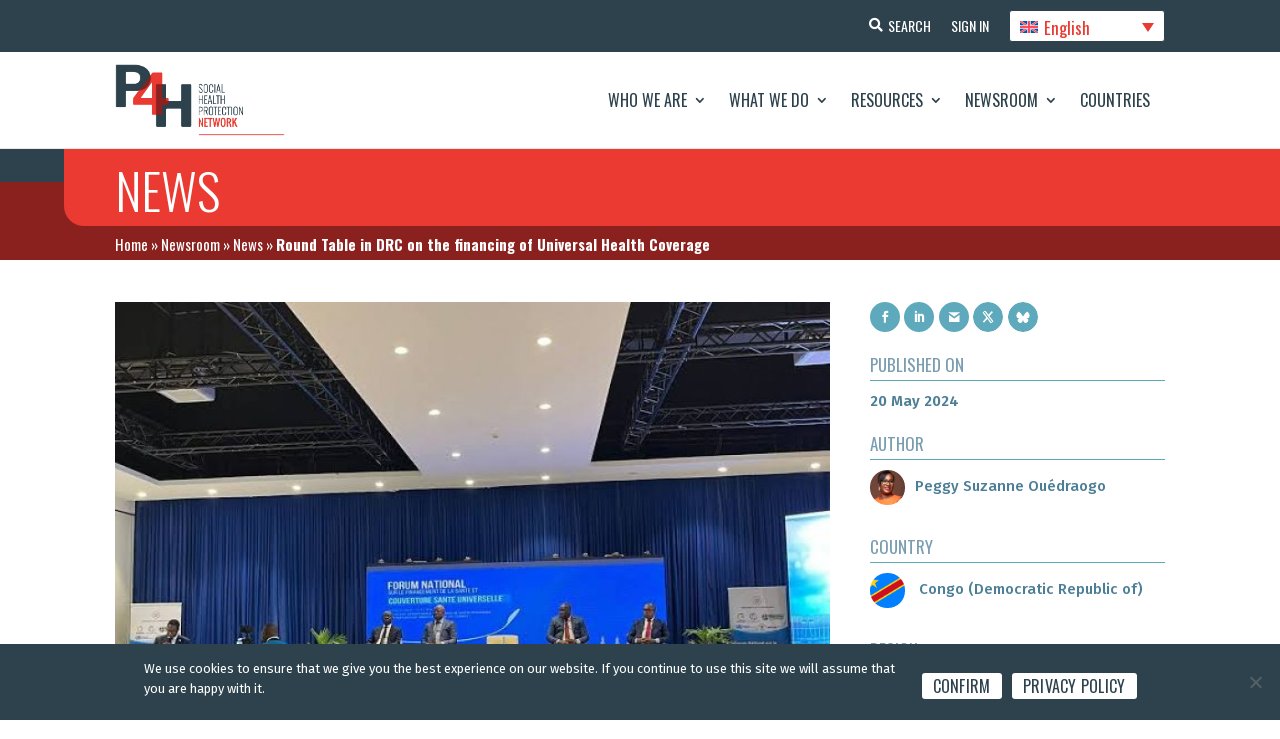

--- FILE ---
content_type: text/html; charset=UTF-8
request_url: https://p4h.world/en/news/round-table-in-drc-on-the-financing-of-universal-health-coverage/
body_size: 19824
content:
<!DOCTYPE html><html
lang=en-US><head><meta
charset="UTF-8"><meta
http-equiv="X-UA-Compatible" content="IE=edge"><noscript><div
class=noscript-block-wrapper><div
class=noscript-block><h3>JavaScript Required</h3><p>The P4H website is designed to perform best with Javascript enabled. Please enable it in your browser. If you need help with this, check out <a
href=https://www.enable-javascript.com/ target=_blank>https://www.enable-javascript.com/</a></p></div></div>
</noscript><link
rel=pingback href=https://p4h.world/wp/xmlrpc.php> <script>document.documentElement.className = 'js';</script> <meta
name='robots' content='index, follow, max-image-preview:large, max-snippet:-1, max-video-preview:-1'><link
rel=alternate hreflang=en href=https://p4h.world/en/news/round-table-in-drc-on-the-financing-of-universal-health-coverage/ ><link
rel=alternate hreflang=fr href=https://p4h.world/fr/news/table-ronde-en-rdc-sur-le-financement-de-la-couverture-sante-universelle/ ><link
rel=alternate hreflang=ru href=https://p4h.world/ru/news/%d0%ba%d1%80%d1%83%d0%b3%d0%bb%d1%8b%d0%b9-%d1%81%d1%82%d0%be%d0%bb-%d0%b2-%d0%b4%d1%80%d0%ba-%d0%bf%d0%be-%d0%b2%d0%be%d0%bf%d1%80%d0%be%d1%81%d0%b0%d0%bc-%d1%84%d0%b8%d0%bd%d0%b0%d0%bd%d1%81%d0%b8/ ><link
rel=alternate hreflang=es href=https://p4h.world/es/news/mesa-redonda-en-la-rdc-sobre-la-financiacion-de-la-cobertura-sanitaria-universal/ ><link
rel=alternate hreflang=x-default href=https://p4h.world/en/news/round-table-in-drc-on-the-financing-of-universal-health-coverage/ ><title>Round Table in DRC on the financing of Universal Health Coverage - P4H Network</title><link
rel=canonical href=https://p4h.world/en/news/round-table-in-drc-on-the-financing-of-universal-health-coverage/ ><meta
property="og:locale" content="en_US"><meta
property="og:type" content="article"><meta
property="og:title" content="Round Table in DRC on the financing of Universal Health Coverage - P4H Network"><meta
property="og:url" content="https://p4h.world/en/news/round-table-in-drc-on-the-financing-of-universal-health-coverage/"><meta
property="og:site_name" content="P4H Network"><meta
property="article:modified_time" content="2024-05-20T13:12:12+00:00"><meta
property="og:image" content="https://p4h.world/app/uploads/2024/05/Forum-national-CSU.jpeg"><meta
property="og:image:width" content="780"><meta
property="og:image:height" content="440"><meta
property="og:image:type" content="image/jpeg"><meta
name="twitter:card" content="summary_large_image"><meta
name="twitter:site" content="@P4HNetwork"><meta
name="twitter:label1" content="Est. reading time"><meta
name="twitter:data1" content="2 minutes"> <script type=application/ld+json class=yoast-schema-graph>{"@context":"https://schema.org","@graph":[{"@type":"WebPage","@id":"https://p4h.world/en/news/round-table-in-drc-on-the-financing-of-universal-health-coverage/","url":"https://p4h.world/en/news/round-table-in-drc-on-the-financing-of-universal-health-coverage/","name":"Round Table in DRC on the financing of Universal Health Coverage - P4H Network","isPartOf":{"@id":"https://p4h.world/fr/#website"},"primaryImageOfPage":{"@id":"https://p4h.world/en/news/round-table-in-drc-on-the-financing-of-universal-health-coverage/#primaryimage"},"image":{"@id":"https://p4h.world/en/news/round-table-in-drc-on-the-financing-of-universal-health-coverage/#primaryimage"},"thumbnailUrl":"https://p4h.world/app/uploads/2024/05/Forum-national-CSU.jpeg","datePublished":"2024-05-20T13:11:58+00:00","dateModified":"2024-05-20T13:12:12+00:00","breadcrumb":{"@id":"https://p4h.world/en/news/round-table-in-drc-on-the-financing-of-universal-health-coverage/#breadcrumb"},"inLanguage":"en-US","potentialAction":[{"@type":"ReadAction","target":["https://p4h.world/en/news/round-table-in-drc-on-the-financing-of-universal-health-coverage/"]}]},{"@type":"ImageObject","inLanguage":"en-US","@id":"https://p4h.world/en/news/round-table-in-drc-on-the-financing-of-universal-health-coverage/#primaryimage","url":"https://p4h.world/app/uploads/2024/05/Forum-national-CSU.jpeg","contentUrl":"https://p4h.world/app/uploads/2024/05/Forum-national-CSU.jpeg","width":780,"height":440},{"@type":"BreadcrumbList","@id":"https://p4h.world/en/news/round-table-in-drc-on-the-financing-of-universal-health-coverage/#breadcrumb","itemListElement":[{"@type":"ListItem","position":1,"name":"Home","item":"https://p4h.world/en/"},{"@type":"ListItem","position":2,"name":"Newsroom","item":"https://p4h.world/en/newsroom/"},{"@type":"ListItem","position":3,"name":"News","item":"https://p4h.world/en/newsroom/news/"},{"@type":"ListItem","position":4,"name":"Round Table in DRC on the financing of Universal Health Coverage"}]},{"@type":"WebSite","@id":"https://p4h.world/fr/#website","url":"https://p4h.world/fr/","name":"P4H Network","description":"Social Health Protection Network","publisher":{"@id":"https://p4h.world/fr/#organization"},"potentialAction":[{"@type":"SearchAction","target":{"@type":"EntryPoint","urlTemplate":"https://p4h.world/fr/?s={search_term_string}"},"query-input":"required name=search_term_string"}],"inLanguage":"en-US"},{"@type":"Organization","@id":"https://p4h.world/fr/#organization","name":"P4H Network","url":"https://p4h.world/fr/","logo":{"@type":"ImageObject","inLanguage":"en-US","@id":"https://p4h.world/fr/#/schema/logo/image/","url":"https://p4h.world/app/uploads/2023/04/P4H_logotype_TagRight_colors_RGB.png","contentUrl":"https://p4h.world/app/uploads/2023/04/P4H_logotype_TagRight_colors_RGB.png","width":551,"height":233,"caption":"P4H Network"},"image":{"@id":"https://p4h.world/fr/#/schema/logo/image/"},"sameAs":["https://www.youtube.com/@p4hnetwork861","https://twitter.com/P4HNetwork"]}]}</script> <link
rel=dns-prefetch href=//widget.tagembed.com><link
rel=alternate type=application/rss+xml title="P4H Network &raquo; Feed" href=https://p4h.world/en/feed/ ><link
rel=alternate type=application/rss+xml title="P4H Network &raquo; Comments Feed" href=https://p4h.world/en/comments/feed/ ><meta
property="og:image" content="https://p4h.world/app/uploads/2024/05/Forum-national-CSU.jpeg"><meta
property="og:image:alt" content="P4H"><meta
property="og:image:width" content="1200"><meta
property="og:image:height" content="630"><meta
property="og:description" content="The P4H Network is the global network for social health protection and health financing"><meta
name="twitter:card" content="summary_large_image"><meta
name="twitter:title" content="P4H"><meta
name="twitter:description" content="The P4H Network is the global network for social health protection and health financing"><meta
name="twitter:image" content="https://p4h.world/app/uploads/2024/05/Forum-national-CSU.jpeg"><meta
name="twitter:url" content="https://p4h.world/en/news/round-table-in-drc-on-the-financing-of-universal-health-coverage/"><meta
content="P4H - Divi Theme v.1.0.0" name="generator"><link
rel=stylesheet id=wpdt-divi-css href='https://p4h.world/app/plugins/wpdatatables/integrations/page_builders/divi-wpdt/styles/divi-wpdt.x73677.css?ver=2.1.61' type=text/css media=all><link
rel=stylesheet id=pt-cv-public-style-css href='https://p4h.world/app/plugins/content-views-query-and-display-post-page/public/assets/css/cv.x73677.css?ver=2.5.0.1' type=text/css media=all><link
rel=stylesheet id=pt-cv-public-pro-style-css href='https://p4h.world/app/plugins/pt-content-views-pro/public/assets/css/cvpro.min.x73677.css?ver=5.9.2.2' type=text/css media=all><link
rel=stylesheet id=wpml-blocks-css href='https://p4h.world/app/plugins/sitepress-multilingual-cms/dist/css/blocks/styles.x73677.css?ver=4.6.3' type=text/css media=all><link
rel=stylesheet id=dtqc-deprecated-css href='https://p4h.world/app/plugins/addons-for-divi/assets/deprecated/index.min.x73677.css?ver=3.6.3' type=text/css media=all><link
rel=stylesheet id=crp-public-css href='https://p4h.world/app/plugins/custom-related-posts/dist/public.x73677.css?ver=1.7.0' type=text/css media=all><link
rel=stylesheet id=magnific-popup-css href='https://p4h.world/app/themes/Divi/includes/builder/feature/dynamic-assets/assets/css/magnific_popup.x73677.css?ver=2.5.2' type=text/css media=all><link
rel=stylesheet id=dsm-animate-css href='https://p4h.world/app/plugins/supreme-modules-for-divi/public/css/animate.x73677.css?ver=2.5.2' type=text/css media=all><link
rel=stylesheet id=wpml-legacy-dropdown-click-0-css href='//p4h.world/app/plugins/sitepress-multilingual-cms/templates/language-switchers/legacy-dropdown-click/style.min.x73677.css?ver=1' type=text/css media=all><link
rel=stylesheet id=dtqc-magnific-css href='https://p4h.world/app/plugins/addons-for-divi/assets/css/magnific-popup.min.x73677.css?ver=3.6.3' type=text/css media=all><link
rel=stylesheet id=dtqc-core-css href='https://p4h.world/app/plugins/addons-for-divi/assets/css/core.min.x73677.css?ver=3.6.3' type=text/css media=all><link
rel=stylesheet id=et_monarch-css-css href='https://p4h.world/app/plugins/monarch/css/style.x73677.css?ver=1.4.14' type=text/css media=all><link
rel=stylesheet id=search-filter-plugin-styles-css href='https://p4h.world/app/plugins/search-filter-pro/public/assets/css/search-filter.min.x73677.css?ver=2.5.13' type=text/css media=all><link
rel=stylesheet id=addons-for-divi-styles-css href='https://p4h.world/app/plugins/addons-for-divi/styles/style.min.x73677.css?ver=3.6.3' type=text/css media=all><link
rel=stylesheet id=supreme-modules-for-divi-styles-css href='https://p4h.world/app/plugins/supreme-modules-for-divi/styles/style.min.x73677.css?ver=2.5.2' type=text/css media=all><link
rel=stylesheet id=divi-wpdt-styles-css href='https://p4h.world/app/plugins/wpdatatables/integrations/page_builders/divi-wpdt/styles/style.min.x73677.css?ver=1.0.0' type=text/css media=all><link
rel=stylesheet id=search-filter-divi-styles-css href='https://p4h.world/app/plugins/search-filter-divi/styles/style.min.x73677.css?ver=1.0.3' type=text/css media=all><link
rel=stylesheet id=cookie-notice-front-css href='https://p4h.world/app/plugins/cookie-notice/css/front.min.x73677.css?ver=6.2.2' type=text/css media=all><link
rel=stylesheet id=um_fonticons_ii-css href='https://p4h.world/app/plugins/ultimate-member/assets/css/um-fonticons-ii.x73677.css?ver=2.6.4' type=text/css media=all><link
rel=stylesheet id=um_fonticons_fa-css href='https://p4h.world/app/plugins/ultimate-member/assets/css/um-fonticons-fa.x73677.css?ver=2.6.4' type=text/css media=all><link
rel=stylesheet id=select2-css href='https://p4h.world/app/plugins/ultimate-member/assets/css/select2/select2.min.x73677.css?ver=4.0.13' type=text/css media=all><link
rel=stylesheet id=um_crop-css href='https://p4h.world/app/plugins/ultimate-member/assets/css/um-crop.x73677.css?ver=2.6.4' type=text/css media=all><link
rel=stylesheet id=um_modal-css href='https://p4h.world/app/plugins/ultimate-member/assets/css/um-modal.x73677.css?ver=2.6.4' type=text/css media=all><link
rel=stylesheet id=um_styles-css href='https://p4h.world/app/plugins/ultimate-member/assets/css/um-styles.x73677.css?ver=2.6.4' type=text/css media=all><link
rel=stylesheet id=um_profile-css href='https://p4h.world/app/plugins/ultimate-member/assets/css/um-profile.x73677.css?ver=2.6.4' type=text/css media=all><link
rel=stylesheet id=um_account-css href='https://p4h.world/app/plugins/ultimate-member/assets/css/um-account.x73677.css?ver=2.6.4' type=text/css media=all><link
rel=stylesheet id=um_misc-css href='https://p4h.world/app/plugins/ultimate-member/assets/css/um-misc.x73677.css?ver=2.6.4' type=text/css media=all><link
rel=stylesheet id=um_fileupload-css href='https://p4h.world/app/plugins/ultimate-member/assets/css/um-fileupload.x73677.css?ver=2.6.4' type=text/css media=all><link
rel=stylesheet id=um_datetime-css href='https://p4h.world/app/plugins/ultimate-member/assets/css/pickadate/default.x73677.css?ver=2.6.4' type=text/css media=all><link
rel=stylesheet id=um_datetime_date-css href='https://p4h.world/app/plugins/ultimate-member/assets/css/pickadate/default.date.x73677.css?ver=2.6.4' type=text/css media=all><link
rel=stylesheet id=um_datetime_time-css href='https://p4h.world/app/plugins/ultimate-member/assets/css/pickadate/default.time.x73677.css?ver=2.6.4' type=text/css media=all><link
rel=stylesheet id=um_raty-css href='https://p4h.world/app/plugins/ultimate-member/assets/css/um-raty.x73677.css?ver=2.6.4' type=text/css media=all><link
rel=stylesheet id=um_scrollbar-css href='https://p4h.world/app/plugins/ultimate-member/assets/css/simplebar.x73677.css?ver=2.6.4' type=text/css media=all><link
rel=stylesheet id=um_tipsy-css href='https://p4h.world/app/plugins/ultimate-member/assets/css/um-tipsy.x73677.css?ver=2.6.4' type=text/css media=all><link
rel=stylesheet id=um_responsive-css href='https://p4h.world/app/plugins/ultimate-member/assets/css/um-responsive.x73677.css?ver=2.6.4' type=text/css media=all><link
rel=stylesheet id=um_default_css-css href='https://p4h.world/app/plugins/ultimate-member/assets/css/um-old-default.x73677.css?ver=2.6.4' type=text/css media=all><link
rel=stylesheet id=divi-style-parent-css href='https://p4h.world/app/themes/Divi/style-static-cpt.min.x73677.css?ver=4.21.0' type=text/css media=all><link
rel=stylesheet id=p4h-fonts-css href='https://p4h.world/app/themes/divi-child/assets/css/fonts.x73677.css?ver=1.0.0' type=text/css media=all><link
rel=stylesheet id=p4h-slick-slider-style-css href='https://p4h.world/app/themes/divi-child/assets/css/slick.x73677.css?ver=1.8.1' type=text/css media=all><link
rel=stylesheet id=p4h-et-icon-style-css href='https://p4h.world/app/themes/divi-child/assets/css/et-icon.x73677.css?ver=1.0.0' type=text/css media=all><link
rel=stylesheet id=p4h-slick-slider-theme-style-css href='https://p4h.world/app/themes/divi-child/assets/css/slick-theme.x73677.css?ver=1.8.1' type=text/css media=all><link
rel=stylesheet id=jquery-ui-css-css href='https://p4h.world/app/themes/divi-child/assets/css/jquery-ui.min.x73677.css?ver=1.12.1' type=text/css media=all><link
rel=stylesheet id=p4h-responsive-css-css href='https://p4h.world/app/themes/divi-child/assets/css/responsive.x73677.css?ver=1.0.0' type=text/css media=all><link
rel=stylesheet id=divi-style-css href='https://p4h.world/app/themes/divi-child/style.x73677.css?ver=4.21.0' type=text/css media=all>
<script nonce=nonce-91mjxPljaq  src='https://p4h.world/wp/wp-includes/js/jquery/jquery.min.x73677.js?ver=3.6.4' id=jquery-core-js></script> <script id=wpml-cookie-js-extra>var wpml_cookies = {"wp-wpml_current_language":{"value":"en","expires":1,"path":"\/"}};
var wpml_cookies = {"wp-wpml_current_language":{"value":"en","expires":1,"path":"\/"}};</script> <script nonce=nonce-91mjxPljaq  src='https://p4h.world/app/plugins/sitepress-multilingual-cms/res/js/cookies/language-cookie.x73677.js?ver=4.6.3' id=wpml-cookie-js></script> <script nonce=nonce-91mjxPljaq  src='//p4h.world/app/plugins/sitepress-multilingual-cms/templates/language-switchers/legacy-dropdown-click/script.min.x73677.js?ver=1' id=wpml-legacy-dropdown-click-0-js></script> <script id=search-filter-divi-js-extra>var SFE_DATA = {"ajax_url":"https:\/\/p4h.world\/wp\/wp-admin\/admin-ajax.php","home_url":"https:\/\/p4h.world\/en\/"};</script> <script nonce=nonce-91mjxPljaq  src='https://p4h.world/app/plugins/search-filter-divi/scripts/search-filter-divi.x73677.js?ver=1.0.0' id=search-filter-divi-js></script> <script id=search-filter-plugin-build-js-extra>var SF_LDATA = {"ajax_url":"https:\/\/p4h.world\/wp\/wp-admin\/admin-ajax.php","home_url":"https:\/\/p4h.world\/en\/","extensions":[]};</script> <script nonce=nonce-91mjxPljaq  src='https://p4h.world/app/plugins/search-filter-pro/public/assets/js/search-filter-build.min.x73677.js?ver=2.5.13' id=search-filter-plugin-build-js></script> <script id=wpml-browser-redirect-js-extra>var wpml_browser_redirect_params = {"pageLanguage":"en","languageUrls":{"en_us":"https:\/\/p4h.world\/en\/news\/round-table-in-drc-on-the-financing-of-universal-health-coverage\/","en":"https:\/\/p4h.world\/en\/news\/round-table-in-drc-on-the-financing-of-universal-health-coverage\/","us":"https:\/\/p4h.world\/en\/news\/round-table-in-drc-on-the-financing-of-universal-health-coverage\/","fr_fr":"https:\/\/p4h.world\/fr\/news\/table-ronde-en-rdc-sur-le-financement-de-la-couverture-sante-universelle\/","fr":"https:\/\/p4h.world\/fr\/news\/table-ronde-en-rdc-sur-le-financement-de-la-couverture-sante-universelle\/","ru_ru":"https:\/\/p4h.world\/ru\/news\/%d0%ba%d1%80%d1%83%d0%b3%d0%bb%d1%8b%d0%b9-%d1%81%d1%82%d0%be%d0%bb-%d0%b2-%d0%b4%d1%80%d0%ba-%d0%bf%d0%be-%d0%b2%d0%be%d0%bf%d1%80%d0%be%d1%81%d0%b0%d0%bc-%d1%84%d0%b8%d0%bd%d0%b0%d0%bd%d1%81%d0%b8\/","ru":"https:\/\/p4h.world\/ru\/news\/%d0%ba%d1%80%d1%83%d0%b3%d0%bb%d1%8b%d0%b9-%d1%81%d1%82%d0%be%d0%bb-%d0%b2-%d0%b4%d1%80%d0%ba-%d0%bf%d0%be-%d0%b2%d0%be%d0%bf%d1%80%d0%be%d1%81%d0%b0%d0%bc-%d1%84%d0%b8%d0%bd%d0%b0%d0%bd%d1%81%d0%b8\/","es_es":"https:\/\/p4h.world\/es\/news\/mesa-redonda-en-la-rdc-sobre-la-financiacion-de-la-cobertura-sanitaria-universal\/","es":"https:\/\/p4h.world\/es\/news\/mesa-redonda-en-la-rdc-sobre-la-financiacion-de-la-cobertura-sanitaria-universal\/"},"cookie":{"name":"_icl_visitor_lang_js","domain":"p4h.world","path":"\/","expiration":24}};</script> <script nonce=nonce-91mjxPljaq  src='https://p4h.world/app/plugins/sitepress-multilingual-cms/dist/js/browser-redirect/app.x73677.js?ver=4.6.3' id=wpml-browser-redirect-js></script> <script nonce=nonce-91mjxPljaq  src='https://p4h.world/app/plugins/ultimate-member/assets/js/um-gdpr.min.x73677.js?ver=2.6.4' id=um-gdpr-js></script> <link
rel=https://api.w.org/ href=https://p4h.world/en/wp-json/ ><link
rel=alternate type=application/json href=https://p4h.world/en/wp-json/wp/v2/news/987693291><link
rel=EditURI type=application/rsd+xml title=RSD href=https://p4h.world/wp/xmlrpc.php?rsd><link
rel=wlwmanifest type=application/wlwmanifest+xml href=https://p4h.world/wp/wp-includes/wlwmanifest.xml><meta
name="generator" content="WordPress 6.2.2"><link
rel=shortlink href='https://p4h.world/en/?p=987693291'><link
rel=alternate type=application/json+oembed href="https://p4h.world/en/wp-json/oembed/1.0/embed?url=https%3A%2F%2Fp4h.world%2Fen%2Fnews%2Fround-table-in-drc-on-the-financing-of-universal-health-coverage%2F"><link
rel=alternate type=text/xml+oembed href="https://p4h.world/en/wp-json/oembed/1.0/embed?url=https%3A%2F%2Fp4h.world%2Fen%2Fnews%2Fround-table-in-drc-on-the-financing-of-universal-health-coverage%2F&#038;format=xml"><meta
name="generator" content="WPML ver:4.6.3 stt:1,4,45,2;"><style>ol.footnotes>li {list-style-type:decimal;}
						ol.footnotes { color:#666666; }
ol.footnotes li { font-size:80%; }</style> <script async src="https://www.googletagmanager.com/gtag/js?id=UA-107908617-1"></script> <script>window.dataLayer = window.dataLayer || [];
			function gtag(){dataLayer.push(arguments);}
			gtag('js', new Date());
			gtag('config', 'UA-107908617-1');</script> <style>.um_request_name {
				display: none !important;
			}</style> <script>HappyForms = {};</script> <style id=et-social-custom-css></style><meta
name="viewport" content="width=device-width, initial-scale=1.0, maximum-scale=1.0, user-scalable=0"><link
rel=icon href=https://p4h.world/app/uploads/2023/04/p4h-logo-13-04-2023.x73677.png sizes=32x32><link
rel=icon href=https://p4h.world/app/uploads/2023/04/p4h-logo-13-04-2023.x73677.png sizes=192x192><link
rel=apple-touch-icon href=https://p4h.world/app/uploads/2023/04/p4h-logo-13-04-2023.x73677.png><meta
name="msapplication-TileImage" content="https://p4h.world/app/uploads/2023/04/p4h-logo-13-04-2023.png"><link
rel=stylesheet id=et-divi-customizer-cpt-global-cached-inline-styles href="https://p4h.world/app/et-cache/global/et-divi-customizer-cpt-global.min.x73677.css?ver=1768278793"><link
rel=stylesheet id=et-divi-customizer-global-cached-inline-styles href="https://p4h.world/app/et-cache/global/et-divi-customizer-global.min.x73677.css?ver=1768278789"></head><body
class="news-template-default single single-news postid-987693291 et-tb-has-template et-tb-has-header et-tb-has-body et-tb-has-footer et_monarch et_button_icon_visible et_button_no_icon et_pb_button_helper_class et_cover_background et_pb_gutter windows et_pb_gutters3 et_pb_pagebuilder_layout et_smooth_scroll et_divi_theme et-db cookies-not-set"><div
id=page-container><div
id=et-boc class=et-boc><header
class="et-l et-l--header"><div
class="et_builder_inner_content et_pb_gutters3"><div
class="et_pb_section et_pb_section_0_tb_header et_pb_with_background et_section_regular" ><div
class="et_pb_row et_pb_row_0_tb_header et_pb_equal_columns"><div
class="et_pb_column et_pb_column_4_4 et_pb_column_0_tb_header  et_pb_css_mix_blend_mode_passthrough et-last-child"><div
class="et_pb_button_module_wrapper et_pb_button_0_tb_header_wrapper  et_pb_module ">
<a
class="et_pb_button et_pb_button_0_tb_header header-btn-search et_pb_bg_layout_light" href=https://p4h.world/en/global-search/ data-icon=&#xf002;>Search</a></div><div
class="et_pb_button_module_wrapper et_pb_button_1_tb_header_wrapper  et_pb_module ">
<a
class="et_pb_button et_pb_button_1_tb_header header-btn-sign-up et_pb_bg_layout_light" href=https://p4h.world/en/register/ >Sign Up</a></div><div
class="et_pb_button_module_wrapper et_pb_button_2_tb_header_wrapper  et_pb_module ">
<a
class="et_pb_button et_pb_button_2_tb_header header-btn-sign-in et_pb_bg_layout_light" href=https://p4h.world/en/login/ >Sign In</a></div><div
class="et_pb_module et_pb_code et_pb_code_0_tb_header language-selector"><div
class=et_pb_code_inner><div
class="wpml-ls-statics-shortcode_actions wpml-ls wpml-ls-legacy-dropdown-click js-wpml-ls-legacy-dropdown-click"><ul><li
class="wpml-ls-slot-shortcode_actions wpml-ls-item wpml-ls-item-en wpml-ls-current-language wpml-ls-first-item wpml-ls-item-legacy-dropdown-click"><a
href=# class="js-wpml-ls-item-toggle wpml-ls-item-toggle">
<img
class=wpml-ls-flag
src=https://p4h.world/app/plugins/sitepress-multilingual-cms/res/flags/en.x73677.svg
alt
width=18
height=12><span
class=wpml-ls-native>English</span></a><ul
class="js-wpml-ls-sub-menu wpml-ls-sub-menu">
<li
class="wpml-ls-slot-shortcode_actions wpml-ls-item wpml-ls-item-fr">
<a
href=https://p4h.world/fr/news/table-ronde-en-rdc-sur-le-financement-de-la-couverture-sante-universelle/ class=wpml-ls-link>
<img
class=wpml-ls-flag
src=https://p4h.world/app/plugins/sitepress-multilingual-cms/res/flags/fr.x73677.svg
alt
width=18
height=12><span
class=wpml-ls-display>Français</span></a>
</li>
<li
class="wpml-ls-slot-shortcode_actions wpml-ls-item wpml-ls-item-ru">
<a
href=https://p4h.world/ru/news/%d0%ba%d1%80%d1%83%d0%b3%d0%bb%d1%8b%d0%b9-%d1%81%d1%82%d0%be%d0%bb-%d0%b2-%d0%b4%d1%80%d0%ba-%d0%bf%d0%be-%d0%b2%d0%be%d0%bf%d1%80%d0%be%d1%81%d0%b0%d0%bc-%d1%84%d0%b8%d0%bd%d0%b0%d0%bd%d1%81%d0%b8/ class=wpml-ls-link>
<img
class=wpml-ls-flag
src=https://p4h.world/app/plugins/sitepress-multilingual-cms/res/flags/ru.x73677.svg
alt
width=18
height=12><span
class=wpml-ls-display>Русский</span></a>
</li>
<li
class="wpml-ls-slot-shortcode_actions wpml-ls-item wpml-ls-item-es wpml-ls-last-item">
<a
href=https://p4h.world/es/news/mesa-redonda-en-la-rdc-sobre-la-financiacion-de-la-cobertura-sanitaria-universal/ class=wpml-ls-link>
<img
class=wpml-ls-flag
src=https://p4h.world/app/plugins/sitepress-multilingual-cms/res/flags/es.x73677.svg
alt
width=18
height=12><span
class=wpml-ls-display>Español</span></a>
</li></ul></li></ul></div></div></div></div></div></div><div
class="et_pb_with_border et_pb_section et_pb_section_1_tb_header et_pb_sticky_module et_pb_with_background et_section_regular et_pb_section--with-menu" ><div
class="et_pb_row et_pb_row_1_tb_header et_pb_equal_columns et_pb_row--with-menu"><div
class="et_pb_column et_pb_column_4_4 et_pb_column_1_tb_header  et_pb_css_mix_blend_mode_passthrough et-last-child et_pb_column--with-menu"><div
class="et_pb_module et_pb_menu et_pb_menu_0_tb_header mobile-menu et_pb_bg_layout_light  et_pb_text_align_right et_dropdown_animation_fade et_pb_menu--with-logo et_pb_menu--style-left_aligned"><div
class="et_pb_menu_inner_container clearfix"><div
class=et_pb_menu__logo-wrap><div
class=et_pb_menu__logo>
<a
href=https://p4h.world/en/ ><img
decoding=async loading=lazy width=551 height=233 src=https://p4h.world/app/uploads/2023/04/P4H_logotype_TagRight_colors_RGB.x73677.png alt srcset="https://p4h.world/app/uploads/2023/04/P4H_logotype_TagRight_colors_RGB.png 551w, https://p4h.world/app/uploads/2023/04/P4H_logotype_TagRight_colors_RGB-480x203.png 480w" sizes="(min-width: 0px) and (max-width: 480px) 480px, (min-width: 481px) 551px, 100vw" class=wp-image-987571236></a></div></div><div
class=et_pb_menu__wrap><div
class=et_pb_menu__menu><nav
class=et-menu-nav><ul
id=menu-main-menu class="et-menu nav"><li
class="et_pb_menu_page_id-987496270 menu-item menu-item-type-post_type menu-item-object-page menu-item-has-children menu-item-987497108"><a
href=https://p4h.world/en/who-we-are/ >Who We Are</a><ul
class=sub-menu>
<li
class="et_pb_menu_page_id-987692314 menu-item menu-item-type-post_type menu-item-object-page menu-item-987698907"><a
href=https://p4h.world/en/who-we-are/history/ >History</a></li>
<li
class="et_pb_menu_page_id-987496282 menu-item menu-item-type-post_type menu-item-object-page menu-item-987497111"><a
href=https://p4h.world/en/who-we-are/mission/ >Mission</a></li>
<li
class="et_pb_menu_page_id-987496276 menu-item menu-item-type-post_type menu-item-object-page menu-item-987497109"><a
href=https://p4h.world/en/who-we-are/country-focal-persons/ >Country Focal Persons</a></li>
<li
class="et_pb_menu_page_id-987496285 menu-item menu-item-type-post_type menu-item-object-page menu-item-987497112"><a
href=https://p4h.world/en/who-we-are/organization/ >Organization</a></li>
<li
class="et_pb_menu_page_id-987496288 menu-item menu-item-type-post_type menu-item-object-page menu-item-987497113"><a
href=https://p4h.world/en/who-we-are/p4h-members/ >P4H Members</a></li>
<li
class="et_pb_menu_page_id-987496291 menu-item menu-item-type-post_type menu-item-object-page menu-item-987497114"><a
href=https://p4h.world/en/who-we-are/partnerships/ >Partnerships</a></li></ul>
</li>
<li
class="et_pb_menu_page_id-987495033 menu-item menu-item-type-post_type menu-item-object-page menu-item-has-children menu-item-987495045"><a
href=https://p4h.world/en/what-we-do/ >What We Do</a><ul
class=sub-menu>
<li
class="et_pb_menu_page_id-987495035 menu-item menu-item-type-post_type menu-item-object-page menu-item-987495050"><a
href=https://p4h.world/en/what-we-do/country-dynamics/ >Country Dynamics</a></li>
<li
class="et_pb_menu_page_id-987495037 menu-item menu-item-type-post_type menu-item-object-page menu-item-987495049"><a
href=https://p4h.world/en/what-we-do/regional-dynamics/ >Regional Dynamics</a></li>
<li
class="et_pb_menu_page_id-987773978 menu-item menu-item-type-post_type menu-item-object-page menu-item-987788213"><a
href=https://p4h.world/en/what-we-do/p4h-academic-group/ >P4H academic group</a></li>
<li
class="et_pb_menu_page_id-987495039 menu-item menu-item-type-post_type menu-item-object-page menu-item-987495048"><a
href=https://p4h.world/en/what-we-do/innovation/ >Innovation</a></li>
<li
class="et_pb_menu_page_id-987495043 menu-item menu-item-type-post_type menu-item-object-page menu-item-987495046"><a
href=https://p4h.world/en/what-we-do/annual-reviews/ >Annual Reviews</a></li></ul>
</li>
<li
class="et_pb_menu_page_id-987496217 menu-item menu-item-type-post_type menu-item-object-page menu-item-has-children menu-item-987500591"><a
href=https://p4h.world/en/resources-tools/ >Resources</a><ul
class=sub-menu>
<li
class="et_pb_menu_page_id-987567886 menu-item menu-item-type-post_type menu-item-object-page menu-item-987568066"><a
href=https://p4h.world/en/resources-tools/case-studies/ >Case Studies</a></li>
<li
class="et_pb_menu_page_id-987765606 menu-item menu-item-type-post_type menu-item-object-page menu-item-987767508"><a
href=https://p4h.world/en/resources-tools/uhc-dynamic-cards/ >UHC Dynamic Cards</a></li>
<li
class="et_pb_menu_page_id-987501706 menu-item menu-item-type-post_type menu-item-object-page menu-item-987501716"><a
href=https://p4h.world/en/resources-tools/documents/ >Documents</a></li>
<li
class="et_pb_menu_page_id-987496223 menu-item menu-item-type-post_type menu-item-object-page menu-item-987502551"><a
href=https://p4h.world/en/resources-tools/data/ >Data</a></li>
<li
class="et_pb_menu_page_id-987496229 menu-item menu-item-type-post_type menu-item-object-page menu-item-987569381"><a
href=https://p4h.world/en/resources-tools/political-economy-tool/ >Political Economy Tool</a></li>
<li
class="et_pb_menu_page_id-987496235 menu-item menu-item-type-post_type menu-item-object-page menu-item-987500602"><a
href=https://p4h.world/en/resources-tools/frameworks-references/ >Frameworks and References</a></li></ul>
</li>
<li
class="et_pb_menu_page_id-987495072 menu-item menu-item-type-post_type menu-item-object-page menu-item-has-children menu-item-987495077"><a
href=https://p4h.world/en/newsroom/ >Newsroom</a><ul
class=sub-menu>
<li
class="et_pb_menu_page_id-987495074 menu-item menu-item-type-post_type menu-item-object-page menu-item-987501721"><a
href=https://p4h.world/en/newsroom/news/ >News</a></li>
<li
class="et_pb_menu_page_id-335 menu-item menu-item-type-post_type menu-item-object-page menu-item-987495079"><a
href=https://p4h.world/en/newsroom/blog/ >Blog</a></li>
<li
class="et_pb_menu_page_id-987495080 menu-item menu-item-type-post_type menu-item-object-page menu-item-987501767"><a
href=https://p4h.world/en/newsroom/p4h-events/ >P4H Events</a></li></ul>
</li>
<li
class="et_pb_menu_page_id-987496686 menu-item menu-item-type-post_type menu-item-object-page menu-item-987501469"><a
href=https://p4h.world/en/countries/ >Countries</a></li></ul></nav></div><div
class=et_mobile_nav_menu><div
class="mobile_nav closed">
<span
class=mobile_menu_bar></span></div></div></div></div></div></div></div></div><div
class="et_pb_section et_pb_section_2_tb_header et_pb_with_background et_section_regular" ><div
class="et_pb_row et_pb_row_2_tb_header"><div
class="et_pb_column et_pb_column_4_4 et_pb_column_2_tb_header  et_pb_css_mix_blend_mode_passthrough et-last-child"><div
class="et_pb_module et_pb_text et_pb_text_0_tb_header  et_pb_text_align_left et_pb_bg_layout_light"><div
class=et_pb_text_inner><h1>News</h1></div></div><div
class="et_pb_module et_pb_code et_pb_code_1_tb_header p4h-breadcrumbs"><div
class=et_pb_code_inner><span><span><a
href=https://p4h.world/en/ >Home</a></span> » <span><a
href=https://p4h.world/en/newsroom/ >Newsroom</a></span> » <span><a
href=https://p4h.world/en/newsroom/news/ >News</a></span> » <span
class=breadcrumb_last aria-current=page><strong>Round Table in DRC on the financing of Universal Health Coverage</strong></span></span></div></div></div></div></div></div></header><div
id=et-main-area><div
id=main-content><div
class="et-l et-l--body"><div
class="et_builder_inner_content et_pb_gutters3"><div
class="et_pb_section et_pb_section_0_tb_body et_pb_with_background et_section_regular" ><div
class="et_pb_row et_pb_row_1_tb_body"><div
class="et_pb_column et_pb_column_4_4 et_pb_column_0_tb_body  et_pb_css_mix_blend_mode_passthrough et-last-child et_pb_column_empty"></div></div><div
class="et_pb_with_border et_pb_row et_pb_row_2_tb_body et_pb_equal_columns et_pb_gutters1"><div
class="et_pb_with_border et_pb_column_1_2 et_pb_column et_pb_column_1_tb_body  et_pb_css_mix_blend_mode_passthrough"><div
class="et_pb_module et_pb_post_title et_pb_post_title_0_tb_body p4h-single-title-with-featured-image et_pb_bg_layout_light  et_pb_text_align_left"   ><div
class=et_pb_title_featured_container><span
class=et_pb_image_wrap><img
decoding=async loading=lazy width=780 height=440 src=https://p4h.world/app/uploads/2024/05/Forum-national-CSU.x73677.jpeg alt title="Forum national CSU" srcset="https://p4h.world/app/uploads/2024/05/Forum-national-CSU.jpeg 780w, https://p4h.world/app/uploads/2024/05/Forum-national-CSU-480x271.jpeg 480w" sizes="(min-width: 0px) and (max-width: 480px) 480px, (min-width: 481px) 780px, 100vw" class=wp-image-987693054></span><div
class=et_pb_image_caption></div></div><div
class=et_pb_title_container><h2 class="entry-title">Round Table in DRC on the financing of Universal Health Coverage</h2></div></div><div
class="et_pb_module et_pb_post_content et_pb_post_content_0_tb_body"><div
class="et-l et-l--post"><div
class="et_builder_inner_content et_pb_gutters3"><div
class="et_pb_section et_pb_section_0 et_pb_with_background et_section_regular" ><div
class="et_pb_row et_pb_row_0"><div
class="et_pb_column et_pb_column_4_4 et_pb_column_0  et_pb_css_mix_blend_mode_passthrough et-last-child"><div
class="et_pb_module et_pb_text et_pb_text_0  et_pb_text_align_left et_pb_bg_layout_light"><div
class=et_pb_text_inner><p><strong>With the support of the World Bank, the Conseil National de la Couverture Santé Universelle (CNCSU) launched the National Forum on Health Financing and Universal Health Coverage in the Democratic Republic of Congo (DRC) on Tuesday, May 14, 2024.</strong></p></div></div><div
class="et_pb_module et_pb_text et_pb_text_1  et_pb_text_align_left et_pb_bg_layout_light"><div
class=et_pb_text_inner><blockquote><p>There&#8217;s a lot you need to do to succeed in financing. First of all, support financing, mobilize several public resources, and eliminate household payments, which are very negative for regulation. We also need more solidarity in the pooling of resources. Finally, we must try to manage the health service efficiently, giving priority to universal health care. <a
href=https://www.lshtm.ac.uk/aboutus/people/brikci-nigassa.nouria>Nouria Brikci, health economist associated with the London School</a>.</p></blockquote><p>Like her, a number of experts have been invited to take part in the discussions taking place in Kinshasa from May 15 to 17, 2024. The national forum on the Universal Health Coverage wanted by the  The <a
href=https://www.cncsurdc.com>Conseil National de la Couverture Santé Universelle (National Council for Universal Health Coverage</a> ) is a meeting of multiple stakeholders seeking to define the means to be put in place to finance the policy of Universal Health Coverage through the <a
href=https://p4h.world/en/countries/congo-democratic-republic-of-the/ >Democratic Republic of Congo.</a></p></div></div></div></div></div></div></div></div><div
class="et_pb_with_border et_pb_module ba_gradient_heading ba_gradient_heading_0_tb_body p4h-single-page-sidebar-title"><div
class=et_pb_module_inner><h5 class="dtq-gradient-heading">Reference</h5></div></div><div
class="et_pb_module et_pb_code et_pb_code_0_tb_body p4h-author"><div
class=et_pb_code_inner>Cinthyche PANDI, <a
href=https://www.journaldekinshasa.com/lancement-du-forum-sur-le-financement-et-la-couverture-sante-universelle-en-rdc/ >Launch of a forum on financing and universal health coverage in the DRC</a>, Journal de Kinshasa</div></div></div><div
class="et_pb_column et_pb_column_1_2 et_pb_column_2_tb_body right-sidebar  et_pb_css_mix_blend_mode_passthrough"><div
class="et_pb_module et_pb_code et_pb_code_1_tb_body"><div
class=et_pb_code_inner data-et-multi-view="{&quot;schema&quot;:{&quot;content&quot;:{&quot;desktop&quot;:&quot;&lt;div class=\&quot;p4h-social-share\&quot;&gt;&lt;div class=\&quot;p4h-social-share-item\&quot;&gt;&lt;div class=\&quot;et_social_icons_container\&quot;&gt;&lt;div class=\&quot;et_social_inline et_social_mobile_on et_social_inline_custom\&quot;&gt;\n\t\t\t\t&lt;div class=\&quot;et_social_networks et_social_autowidth et_social_simple et_social_circle et_social_left et_social_no_animation et_social_outer_dark\&quot;&gt;\n\t\t\t\t\t\n\t\t\t\t\t&lt;ul class=\&quot;et_social_icons_container\&quot;&gt;&lt;li class=\&quot;et_social_facebook\&quot;&gt;\n\t\t\t\t\t\t\t\t\t&lt;a href=\&quot;http:\/\/www.facebook.com\/sharer.php?u=https%3A%2F%2Fp4h.world%2Fen%2Fnews%2Fround-table-in-drc-on-the-financing-of-universal-health-coverage%2F&#038;t=Round%20Table%20in%20DRC%20on%20the%20financing%20of%20Universal%20Health%20Coverage\&quot; class=\&quot;et_social_share\&quot; rel=\&quot;nofollow\&quot; data-social_name=\&quot;facebook\&quot; data-post_id=\&quot;987693291\&quot; data-social_type=\&quot;share\&quot; data-location=\&quot;inline\&quot;&gt;\n\t\t\t\t\t\t\t\t\t\t&lt;i class=\&quot;et_social_icon et_social_icon_facebook\&quot;&gt;&lt;\/i&gt;&lt;span class=\&quot;et_social_overlay\&quot;&gt;&lt;\/span&gt;\n\t\t\t\t\t\t\t\t\t&lt;\/a&gt;\n\t\t\t\t\t\t\t\t&lt;\/li&gt;&lt;li class=\&quot;et_social_linkedin\&quot;&gt;\n\t\t\t\t\t\t\t\t\t&lt;a href=\&quot;http:\/\/www.linkedin.com\/shareArticle?mini=true&#038;url=https%3A%2F%2Fp4h.world%2Fen%2Fnews%2Fround-table-in-drc-on-the-financing-of-universal-health-coverage%2F&#038;title=Round%20Table%20in%20DRC%20on%20the%20financing%20of%20Universal%20Health%20Coverage\&quot; class=\&quot;et_social_share\&quot; rel=\&quot;nofollow\&quot; data-social_name=\&quot;linkedin\&quot; data-post_id=\&quot;987693291\&quot; data-social_type=\&quot;share\&quot; data-location=\&quot;inline\&quot;&gt;\n\t\t\t\t\t\t\t\t\t\t&lt;i class=\&quot;et_social_icon et_social_icon_linkedin\&quot;&gt;&lt;\/i&gt;&lt;span class=\&quot;et_social_overlay\&quot;&gt;&lt;\/span&gt;\n\t\t\t\t\t\t\t\t\t&lt;\/a&gt;\n\t\t\t\t\t\t\t\t&lt;\/li&gt;&lt;li class=\&quot;et_social_gmail\&quot;&gt;\n\t\t\t\t\t\t\t\t\t&lt;a href=\&quot;https:\/\/mail.google.com\/mail\/u\/0\/?view=cm&#038;fs=1&#038;su=Round%20Table%20in%20DRC%20on%20the%20financing%20of%20Universal%20Health%20Coverage&#038;body=https%3A%2F%2Fp4h.world%2Fen%2Fnews%2Fround-table-in-drc-on-the-financing-of-universal-health-coverage%2F&#038;ui=2&#038;tf=1\&quot; class=\&quot;et_social_share\&quot; rel=\&quot;nofollow\&quot; data-social_name=\&quot;gmail\&quot; data-post_id=\&quot;987693291\&quot; data-social_type=\&quot;share\&quot; data-location=\&quot;inline\&quot;&gt;\n\t\t\t\t\t\t\t\t\t\t&lt;i class=\&quot;et_social_icon et_social_icon_gmail\&quot;&gt;&lt;\/i&gt;&lt;span class=\&quot;et_social_overlay\&quot;&gt;&lt;\/span&gt;\n\t\t\t\t\t\t\t\t\t&lt;\/a&gt;\n\t\t\t\t\t\t\t\t&lt;\/li&gt;\n            &lt;li class=\&quot;et_social_gmail\&quot;&gt;\n              &lt;a\n                href=\&quot;https:\/\/x.com\/intent\/tweet?text=Round Table in DRC on the financing of Universal Health Coverage&amp;url=https%3A%2F%2Fp4h.world%2Fen%2Fnews%2Fround-table-in-drc-on-the-financing-of-universal-health-coverage%2F&amp;via=P4HNetwork\&quot;\n                class=\&quot;et_social_icon et_social_bluesky\&quot;\n                target=\&quot;_blank\&quot;\n                rel=\&quot;noopener noreferrer\&quot;\n              &gt;\n                &lt;style&gt;\n                  .bluesky-sharing-icon {\n                    padding: 8px;\n                    height: 30px;\n                    width: 30px;\n                    fill: #ffffff;\n                    background-color: #5eaabc;\n                    transition: fill 0.3s ease;\n                    border-radius: 100px;\n                    font-size: 12px;\n                  }\n\n                  .bluesky-sharing-icon:hover {\n                    background-color: #ea3a32;\n                  }\n                &lt;\/style&gt;\n\n                &lt;svg\n                  xmlns=\&quot;http:\/\/www.w3.org\/2000\/svg\&quot;\n                  width=\&quot;16\&quot;\n                  height=\&quot;16\&quot;\n                  fill=\&quot;currentColor\&quot;\n                  class=\&quot;bi bi-twitter-x bluesky-sharing-icon\&quot;\n                  viewBox=\&quot;0 0 16 16\&quot;\n                &gt;\n                  &lt;path\n                    d=\&quot;M12.6.75h2.454l-5.36 6.142L16 15.25h-4.937l-3.867-5.07-4.425 5.07H.316l5.733-6.57L0 .75h5.063l3.495 4.633L12.601.75Zm-.86 13.028h1.36L4.323 2.145H2.865z\&quot;\n                  &gt;&lt;\/path&gt;\n                &lt;\/svg&gt;\n              &lt;\/a&gt;\n            &lt;\/li&gt;\n\n            &lt;li class=\&quot;et_social_gmail\&quot;&gt;\n              &lt;a\n                href=\&quot;https:\/\/bsky.app\/intent\/compose?text=https%3A%2F%2Fp4h.world%2Fen%2Fnews%2Fround-table-in-drc-on-the-financing-of-universal-health-coverage%2F\&quot;\n                class=\&quot;et_social_icon et_social_bluesky\&quot;\n                target=\&quot;_blank\&quot;\n                rel=\&quot;noopener noreferrer\&quot;\n              &gt;\n                &lt;svg\n                  class=\&quot;bluesky-sharing-icon\&quot;\n                  xmlns=\&quot;http:\/\/www.w3.org\/2000\/svg\&quot;\n                  viewBox=\&quot;0 0 512 512\&quot;\n                &gt;\n                  &lt;!--!Font Awesome Free 6.7.2 by @fontawesome - https:\/\/fontawesome.com --&gt;\n                  &lt;path\n                    d=\&quot;M111.8 62.2C170.2 105.9 233 194.7 256 242.4c23-47.6 85.8-136.4 144.2-180.2c42.1-31.6 110.3-56 110.3 21.8c0 15.5-8.9 130.5-14.1 149.2C478.2 298 412 314.6 353.1 304.5c102.9 17.5 129.1 75.5 72.5 133.5c-107.4 110.2-154.3-27.6-166.3-62.9l0 0c-1.7-4.9-2.6-7.8-3.3-7.8s-1.6 3-3.3 7.8l0 0c-12 35.3-59 173.1-166.3 62.9c-56.5-58-30.4-116 72.5-133.5C100 314.6 33.8 298 15.7 233.1C10.4 214.4 1.5 99.4 1.5 83.9c0-77.8 68.2-53.4 110.3-21.8z\&quot;\n                  \/&gt;\n                &lt;\/svg&gt;\n              &lt;\/a&gt;\n            &lt;\/li&gt;\n            &lt;\/ul&gt;\n\t\t\t\t&lt;\/div&gt;\n\t\t\t&lt;\/div&gt;&lt;\/div&gt;&lt;\/div&gt;&lt;div class=\&quot;p4h-social-share-item\&quot;&gt;&lt;\/div&gt;&lt;\/div&gt;&quot;,&quot;tablet&quot;:&quot;&lt;div class=\&quot;p4h-social-share\&quot;&gt;&lt;div class=\&quot;p4h-social-share-item\&quot;&gt;&lt;div class=\&quot;et_social_icons_container\&quot;&gt;&lt;div class=\&quot;et_social_inline et_social_mobile_on et_social_inline_custom\&quot;&gt;\n\t\t\t\t&lt;div class=\&quot;et_social_networks et_social_autowidth et_social_simple et_social_circle et_social_left et_social_no_animation et_social_outer_dark\&quot;&gt;\n\t\t\t\t\t\n\t\t\t\t\t&lt;ul class=\&quot;et_social_icons_container\&quot;&gt;&lt;li class=\&quot;et_social_facebook\&quot;&gt;\n\t\t\t\t\t\t\t\t\t&lt;a href=\&quot;http:\/\/www.facebook.com\/sharer.php?u=https%3A%2F%2Fp4h.world%2Fen%2Fnews%2Fround-table-in-drc-on-the-financing-of-universal-health-coverage%2F&#038;t=Round%20Table%20in%20DRC%20on%20the%20financing%20of%20Universal%20Health%20Coverage\&quot; class=\&quot;et_social_share\&quot; rel=\&quot;nofollow\&quot; data-social_name=\&quot;facebook\&quot; data-post_id=\&quot;987693291\&quot; data-social_type=\&quot;share\&quot; data-location=\&quot;inline\&quot;&gt;\n\t\t\t\t\t\t\t\t\t\t&lt;i class=\&quot;et_social_icon et_social_icon_facebook\&quot;&gt;&lt;\/i&gt;&lt;span class=\&quot;et_social_overlay\&quot;&gt;&lt;\/span&gt;\n\t\t\t\t\t\t\t\t\t&lt;\/a&gt;\n\t\t\t\t\t\t\t\t&lt;\/li&gt;&lt;li class=\&quot;et_social_linkedin\&quot;&gt;\n\t\t\t\t\t\t\t\t\t&lt;a href=\&quot;http:\/\/www.linkedin.com\/shareArticle?mini=true&#038;url=https%3A%2F%2Fp4h.world%2Fen%2Fnews%2Fround-table-in-drc-on-the-financing-of-universal-health-coverage%2F&#038;title=Round%20Table%20in%20DRC%20on%20the%20financing%20of%20Universal%20Health%20Coverage\&quot; class=\&quot;et_social_share\&quot; rel=\&quot;nofollow\&quot; data-social_name=\&quot;linkedin\&quot; data-post_id=\&quot;987693291\&quot; data-social_type=\&quot;share\&quot; data-location=\&quot;inline\&quot;&gt;\n\t\t\t\t\t\t\t\t\t\t&lt;i class=\&quot;et_social_icon et_social_icon_linkedin\&quot;&gt;&lt;\/i&gt;&lt;span class=\&quot;et_social_overlay\&quot;&gt;&lt;\/span&gt;\n\t\t\t\t\t\t\t\t\t&lt;\/a&gt;\n\t\t\t\t\t\t\t\t&lt;\/li&gt;&lt;li class=\&quot;et_social_gmail\&quot;&gt;\n\t\t\t\t\t\t\t\t\t&lt;a href=\&quot;https:\/\/mail.google.com\/mail\/u\/0\/?view=cm&#038;fs=1&#038;su=Round%20Table%20in%20DRC%20on%20the%20financing%20of%20Universal%20Health%20Coverage&#038;body=https%3A%2F%2Fp4h.world%2Fen%2Fnews%2Fround-table-in-drc-on-the-financing-of-universal-health-coverage%2F&#038;ui=2&#038;tf=1\&quot; class=\&quot;et_social_share\&quot; rel=\&quot;nofollow\&quot; data-social_name=\&quot;gmail\&quot; data-post_id=\&quot;987693291\&quot; data-social_type=\&quot;share\&quot; data-location=\&quot;inline\&quot;&gt;\n\t\t\t\t\t\t\t\t\t\t&lt;i class=\&quot;et_social_icon et_social_icon_gmail\&quot;&gt;&lt;\/i&gt;&lt;span class=\&quot;et_social_overlay\&quot;&gt;&lt;\/span&gt;\n\t\t\t\t\t\t\t\t\t&lt;\/a&gt;\n\t\t\t\t\t\t\t\t&lt;\/li&gt;\n            &lt;li class=\&quot;et_social_gmail\&quot;&gt;\n              &lt;a\n                href=\&quot;https:\/\/x.com\/intent\/tweet?text=Round Table in DRC on the financing of Universal Health Coverage&amp;url=https%3A%2F%2Fp4h.world%2Fen%2Fnews%2Fround-table-in-drc-on-the-financing-of-universal-health-coverage%2F&amp;via=P4HNetwork\&quot;\n                class=\&quot;et_social_icon et_social_bluesky\&quot;\n                target=\&quot;_blank\&quot;\n                rel=\&quot;noopener noreferrer\&quot;\n              &gt;\n                &lt;style&gt;\n                  .bluesky-sharing-icon {\n                    padding: 8px;\n                    height: 30px;\n                    width: 30px;\n                    fill: #ffffff;\n                    background-color: #5eaabc;\n                    transition: fill 0.3s ease;\n                    border-radius: 100px;\n                    font-size: 12px;\n                  }\n\n                  .bluesky-sharing-icon:hover {\n                    background-color: #ea3a32;\n                  }\n                &lt;\/style&gt;\n\n                &lt;svg\n                  xmlns=\&quot;http:\/\/www.w3.org\/2000\/svg\&quot;\n                  width=\&quot;16\&quot;\n                  height=\&quot;16\&quot;\n                  fill=\&quot;currentColor\&quot;\n                  class=\&quot;bi bi-twitter-x bluesky-sharing-icon\&quot;\n                  viewBox=\&quot;0 0 16 16\&quot;\n                &gt;\n                  &lt;path\n                    d=\&quot;M12.6.75h2.454l-5.36 6.142L16 15.25h-4.937l-3.867-5.07-4.425 5.07H.316l5.733-6.57L0 .75h5.063l3.495 4.633L12.601.75Zm-.86 13.028h1.36L4.323 2.145H2.865z\&quot;\n                  &gt;&lt;\/path&gt;\n                &lt;\/svg&gt;\n              &lt;\/a&gt;\n            &lt;\/li&gt;\n\n            &lt;li class=\&quot;et_social_gmail\&quot;&gt;\n              &lt;a\n                href=\&quot;https:\/\/bsky.app\/intent\/compose?text=https%3A%2F%2Fp4h.world%2Fen%2Fnews%2Fround-table-in-drc-on-the-financing-of-universal-health-coverage%2F\&quot;\n                class=\&quot;et_social_icon et_social_bluesky\&quot;\n                target=\&quot;_blank\&quot;\n                rel=\&quot;noopener noreferrer\&quot;\n              &gt;\n                &lt;svg\n                  class=\&quot;bluesky-sharing-icon\&quot;\n                  xmlns=\&quot;http:\/\/www.w3.org\/2000\/svg\&quot;\n                  viewBox=\&quot;0 0 512 512\&quot;\n                &gt;\n                  &lt;!--!Font Awesome Free 6.7.2 by @fontawesome - https:\/\/fontawesome.com --&gt;\n                  &lt;path\n                    d=\&quot;M111.8 62.2C170.2 105.9 233 194.7 256 242.4c23-47.6 85.8-136.4 144.2-180.2c42.1-31.6 110.3-56 110.3 21.8c0 15.5-8.9 130.5-14.1 149.2C478.2 298 412 314.6 353.1 304.5c102.9 17.5 129.1 75.5 72.5 133.5c-107.4 110.2-154.3-27.6-166.3-62.9l0 0c-1.7-4.9-2.6-7.8-3.3-7.8s-1.6 3-3.3 7.8l0 0c-12 35.3-59 173.1-166.3 62.9c-56.5-58-30.4-116 72.5-133.5C100 314.6 33.8 298 15.7 233.1C10.4 214.4 1.5 99.4 1.5 83.9c0-77.8 68.2-53.4 110.3-21.8z\&quot;\n                  \/&gt;\n                &lt;\/svg&gt;\n              &lt;\/a&gt;\n            &lt;\/li&gt;\n            &lt;\/ul&gt;\n\t\t\t\t&lt;\/div&gt;\n\t\t\t&lt;\/div&gt;&lt;\/div&gt;&lt;\/div&gt;&lt;\/div&gt;&quot;}},&quot;slug&quot;:&quot;et_pb_code&quot;}" data-et-multi-view-load-tablet-hidden=true><div
class=p4h-social-share><div
class=p4h-social-share-item><div
class=et_social_icons_container><div
class="et_social_inline et_social_mobile_on et_social_inline_custom"><div
class="et_social_networks et_social_autowidth et_social_simple et_social_circle et_social_left et_social_no_animation et_social_outer_dark"><ul
class=et_social_icons_container><li
class=et_social_facebook>
<a
href="http://www.facebook.com/sharer.php?u=https%3A%2F%2Fp4h.world%2Fen%2Fnews%2Fround-table-in-drc-on-the-financing-of-universal-health-coverage%2F&#038;t=Round%20Table%20in%20DRC%20on%20the%20financing%20of%20Universal%20Health%20Coverage" class=et_social_share rel=nofollow data-social_name=facebook data-post_id=987693291 data-social_type=share data-location=inline>
<i
class="et_social_icon et_social_icon_facebook"></i><span
class=et_social_overlay></span>
</a>
</li><li
class=et_social_linkedin>
<a
href="http://www.linkedin.com/shareArticle?mini=true&#038;url=https%3A%2F%2Fp4h.world%2Fen%2Fnews%2Fround-table-in-drc-on-the-financing-of-universal-health-coverage%2F&#038;title=Round%20Table%20in%20DRC%20on%20the%20financing%20of%20Universal%20Health%20Coverage" class=et_social_share rel=nofollow data-social_name=linkedin data-post_id=987693291 data-social_type=share data-location=inline>
<i
class="et_social_icon et_social_icon_linkedin"></i><span
class=et_social_overlay></span>
</a>
</li><li
class=et_social_gmail>
<a
href="https://mail.google.com/mail/u/0/?view=cm&#038;fs=1&#038;su=Round%20Table%20in%20DRC%20on%20the%20financing%20of%20Universal%20Health%20Coverage&#038;body=https%3A%2F%2Fp4h.world%2Fen%2Fnews%2Fround-table-in-drc-on-the-financing-of-universal-health-coverage%2F&#038;ui=2&#038;tf=1" class=et_social_share rel=nofollow data-social_name=gmail data-post_id=987693291 data-social_type=share data-location=inline>
<i
class="et_social_icon et_social_icon_gmail"></i><span
class=et_social_overlay></span>
</a>
</li>
<li
class=et_social_gmail>
<a
href="https://x.com/intent/tweet?text=Round Table in DRC on the financing of Universal Health Coverage&url=https%3A%2F%2Fp4h.world%2Fen%2Fnews%2Fround-table-in-drc-on-the-financing-of-universal-health-coverage%2F&via=P4HNetwork"
class="et_social_icon et_social_bluesky"
target=_blank
rel="noopener noreferrer"
><style>.bluesky-sharing-icon {
                    padding: 8px;
                    height: 30px;
                    width: 30px;
                    fill: #ffffff;
                    background-color: #5eaabc;
                    transition: fill 0.3s ease;
                    border-radius: 100px;
                    font-size: 12px;
                  }

                  .bluesky-sharing-icon:hover {
                    background-color: #ea3a32;
                  }</style><svg
xmlns=http://www.w3.org/2000/svg
width=16
height=16
fill=currentColor
class="bi bi-twitter-x bluesky-sharing-icon"
viewBox="0 0 16 16"
>
<path
d="M12.6.75h2.454l-5.36 6.142L16 15.25h-4.937l-3.867-5.07-4.425 5.07H.316l5.733-6.57L0 .75h5.063l3.495 4.633L12.601.75Zm-.86 13.028h1.36L4.323 2.145H2.865z"
></path>
</svg>
</a>
</li><li
class=et_social_gmail>
<a
href="https://bsky.app/intent/compose?text=https%3A%2F%2Fp4h.world%2Fen%2Fnews%2Fround-table-in-drc-on-the-financing-of-universal-health-coverage%2F"
class="et_social_icon et_social_bluesky"
target=_blank
rel="noopener noreferrer"
>
<svg
class=bluesky-sharing-icon
xmlns=http://www.w3.org/2000/svg
viewBox="0 0 512 512"
>
<path
d="M111.8 62.2C170.2 105.9 233 194.7 256 242.4c23-47.6 85.8-136.4 144.2-180.2c42.1-31.6 110.3-56 110.3 21.8c0 15.5-8.9 130.5-14.1 149.2C478.2 298 412 314.6 353.1 304.5c102.9 17.5 129.1 75.5 72.5 133.5c-107.4 110.2-154.3-27.6-166.3-62.9l0 0c-1.7-4.9-2.6-7.8-3.3-7.8s-1.6 3-3.3 7.8l0 0c-12 35.3-59 173.1-166.3 62.9c-56.5-58-30.4-116 72.5-133.5C100 314.6 33.8 298 15.7 233.1C10.4 214.4 1.5 99.4 1.5 83.9c0-77.8 68.2-53.4 110.3-21.8z"/>
</svg>
</a>
</li></ul></div></div></div></div><div
class=p4h-social-share-item></div></div></div></div><div
class="et_pb_with_border et_pb_module ba_gradient_heading ba_gradient_heading_1_tb_body p4h-single-page-sidebar-title"><div
class=et_pb_module_inner><h5 class="dtq-gradient-heading">Published On</h5></div></div><div
class="et_pb_module et_pb_text et_pb_text_0_tb_body  et_pb_text_align_left et_pb_bg_layout_light"><div
class=et_pb_text_inner>20 May 2024</div></div><div
class="et_pb_module ba_gradient_heading ba_gradient_heading_2_tb_body p4h-single-page-sidebar-title"><div
class=et_pb_module_inner><h5 class="dtq-gradient-heading">Author</h5></div></div><div
class="et_pb_module et_pb_code et_pb_code_2_tb_body"><div
class=et_pb_code_inner><div
class=p4h-author><ul
class="p4h-author-list with-line-spacing"><li><a
href=https://p4h.world/en/user/peggy-suzanne-ou%c3%a9draogo/ ><span
class=author-profile-wrapper><img
decoding=async src=https://p4h.world/app/uploads/ultimatemember/1633/profile_photo-190x190.x73677.jpg class=author-profile></span>Peggy Suzanne Ouédraogo</a></li></ul></div></div></div><div
class="et_pb_with_border et_pb_module ba_gradient_heading ba_gradient_heading_3_tb_body p4h-single-page-sidebar-title"><div
class=et_pb_module_inner><h5 class="dtq-gradient-heading">Country</h5></div></div><div
class="et_pb_module et_pb_code et_pb_code_3_tb_body"><div
class=et_pb_code_inner><div
class=p4h-author><ul
class="p4h-author-list with-line-spacing"><li><a
href=https://p4h.world/en/countries/congo-democratic-republic-of-the/ ><span
class=country_flag style="background-image: url(https://p4h.world/app/uploads/2023/01/cd.png)"></span> Congo (Democratic Republic of)</a></li></ul></div></div></div><div
class="et_pb_with_border et_pb_module ba_gradient_heading ba_gradient_heading_4_tb_body p4h-single-page-sidebar-title"><div
class=et_pb_module_inner><h5 class="dtq-gradient-heading">Region</h5></div></div><div
class="et_pb_module et_pb_code et_pb_code_4_tb_body"><div
class=et_pb_code_inner><div
class=p4h-author><ul
class=p4h-author-list><li><a
href=https://p4h.world/en/region/africa/ >Africa</a></li></ul></div></div></div><div
class="et_pb_with_border et_pb_module ba_gradient_heading ba_gradient_heading_6_tb_body p4h-single-page-sidebar-title"><div
class=et_pb_module_inner><h5 class="dtq-gradient-heading">Tags</h5></div></div><div
class="et_pb_module et_pb_code et_pb_code_6_tb_body"><div
class=et_pb_code_inner><div
class=p4h-author><a
href=https://p4h.world/en/tag/alignment/ class=mr-10>#Alignment</a><a
href=https://p4h.world/en/tag/revenue-raising/ class=mr-10>#Revenue raising</a></div></div></div><div
class="et_pb_with_border et_pb_module ba_gradient_heading ba_gradient_heading_7_tb_body p4h-single-page-sidebar-title"><div
class=et_pb_module_inner><h5 class="dtq-gradient-heading">Source</h5></div></div><div
class="et_pb_module et_pb_code et_pb_code_7_tb_body p4h-author"><div
class=et_pb_code_inner>Cinthyche PANDI, <a
href=https://www.journaldekinshasa.com/lancement-du-forum-sur-le-financement-et-la-couverture-sante-universelle-en-rdc/ >Launch of a forum on financing and universal health coverage in the DRC</a>, Journal de Kinshasa</div></div></div></div><div
class="et_pb_row et_pb_row_3_tb_body"><div
class="et_pb_column et_pb_column_4_4 et_pb_column_3_tb_body  et_pb_css_mix_blend_mode_passthrough et-last-child"><div
class="et_pb_with_border et_pb_module ba_gradient_heading ba_gradient_heading_8_tb_body p4h-single-page-sidebar-title"><div
class=et_pb_module_inner></div></div></div></div><div
class="et_pb_row et_pb_row_5_tb_body"><div
class="et_pb_column et_pb_column_4_4 et_pb_column_4_tb_body  et_pb_css_mix_blend_mode_passthrough et-last-child et_pb_column_empty"></div></div></div></div></div></div><footer
class="et-l et-l--footer"><div
class="et_builder_inner_content et_pb_gutters3"><div
class="et_pb_with_border et_pb_section et_pb_section_0_tb_footer p4h-site-footer et_pb_with_background et_section_regular et_pb_section--with-menu" ><div
class="et_pb_row et_pb_row_0_tb_footer et_pb_row--with-menu"><div
class="et_pb_column et_pb_column_1_3 et_pb_column_0_tb_footer  et_pb_css_mix_blend_mode_passthrough et_pb_column--with-menu"><div
class="et_pb_module et_pb_code et_pb_code_0_tb_footer"><div
class=et_pb_code_inner><div
class="wpml-ls-statics-shortcode_actions wpml-ls wpml-ls-legacy-dropdown-click js-wpml-ls-legacy-dropdown-click"><ul><li
class="wpml-ls-slot-shortcode_actions wpml-ls-item wpml-ls-item-en wpml-ls-current-language wpml-ls-first-item wpml-ls-item-legacy-dropdown-click"><a
href=# class="js-wpml-ls-item-toggle wpml-ls-item-toggle">
<img
class=wpml-ls-flag
src=https://p4h.world/app/plugins/sitepress-multilingual-cms/res/flags/en.x73677.svg
alt
width=18
height=12><span
class=wpml-ls-native>English</span></a><ul
class="js-wpml-ls-sub-menu wpml-ls-sub-menu">
<li
class="wpml-ls-slot-shortcode_actions wpml-ls-item wpml-ls-item-fr">
<a
href=https://p4h.world/fr/news/table-ronde-en-rdc-sur-le-financement-de-la-couverture-sante-universelle/ class=wpml-ls-link>
<img
class=wpml-ls-flag
src=https://p4h.world/app/plugins/sitepress-multilingual-cms/res/flags/fr.x73677.svg
alt
width=18
height=12><span
class=wpml-ls-display>Français</span></a>
</li>
<li
class="wpml-ls-slot-shortcode_actions wpml-ls-item wpml-ls-item-ru">
<a
href=https://p4h.world/ru/news/%d0%ba%d1%80%d1%83%d0%b3%d0%bb%d1%8b%d0%b9-%d1%81%d1%82%d0%be%d0%bb-%d0%b2-%d0%b4%d1%80%d0%ba-%d0%bf%d0%be-%d0%b2%d0%be%d0%bf%d1%80%d0%be%d1%81%d0%b0%d0%bc-%d1%84%d0%b8%d0%bd%d0%b0%d0%bd%d1%81%d0%b8/ class=wpml-ls-link>
<img
class=wpml-ls-flag
src=https://p4h.world/app/plugins/sitepress-multilingual-cms/res/flags/ru.x73677.svg
alt
width=18
height=12><span
class=wpml-ls-display>Русский</span></a>
</li>
<li
class="wpml-ls-slot-shortcode_actions wpml-ls-item wpml-ls-item-es wpml-ls-last-item">
<a
href=https://p4h.world/es/news/mesa-redonda-en-la-rdc-sobre-la-financiacion-de-la-cobertura-sanitaria-universal/ class=wpml-ls-link>
<img
class=wpml-ls-flag
src=https://p4h.world/app/plugins/sitepress-multilingual-cms/res/flags/es.x73677.svg
alt
width=18
height=12><span
class=wpml-ls-display>Español</span></a>
</li></ul></li></ul></div></div></div><div
class="et_pb_with_border et_pb_module et_pb_text et_pb_text_0_tb_footer et_clickable  et_pb_text_align_left et_pb_bg_layout_light"><div
class=et_pb_text_inner><h5 class="p4h-fc-white p4h-text-uppercase">Who we are</h5></div></div><div
class="et_pb_module et_pb_menu et_pb_menu_0_tb_footer vertical-menu et_pb_bg_layout_light  et_pb_text_align_left et_dropdown_animation_fade et_pb_menu--without-logo et_pb_menu--style-left_aligned"><div
class="et_pb_menu_inner_container clearfix"><div
class=et_pb_menu__wrap><div
class=et_pb_menu__menu><nav
class=et-menu-nav><ul
id=menu-who-we-are class="et-menu nav downwards"><li
id=menu-item-987699367 class="et_pb_menu_page_id-987692314 menu-item menu-item-type-post_type menu-item-object-page menu-item-987699367"><a
href=https://p4h.world/en/who-we-are/history/ >History</a></li>
<li
id=menu-item-987568455 class="et_pb_menu_page_id-987496282 menu-item menu-item-type-post_type menu-item-object-page menu-item-987568455"><a
href=https://p4h.world/en/who-we-are/mission/ >Mission</a></li>
<li
id=menu-item-987568457 class="et_pb_menu_page_id-987496276 menu-item menu-item-type-post_type menu-item-object-page menu-item-987568457"><a
href=https://p4h.world/en/who-we-are/country-focal-persons/ >Country Focal Persons</a></li>
<li
id=menu-item-987568458 class="et_pb_menu_page_id-987496285 menu-item menu-item-type-post_type menu-item-object-page menu-item-987568458"><a
href=https://p4h.world/en/who-we-are/organization/ >Organization</a></li>
<li
id=menu-item-987568459 class="et_pb_menu_page_id-987496288 menu-item menu-item-type-post_type menu-item-object-page menu-item-987568459"><a
href=https://p4h.world/en/who-we-are/p4h-members/ >P4H Members</a></li>
<li
id=menu-item-987568460 class="et_pb_menu_page_id-987496291 menu-item menu-item-type-post_type menu-item-object-page menu-item-987568460"><a
href=https://p4h.world/en/who-we-are/partnerships/ >Partnerships</a></li></ul></nav></div><div
class=et_mobile_nav_menu><div
class="mobile_nav closed">
<span
class=mobile_menu_bar></span></div></div></div></div></div><div
class="et_pb_with_border et_pb_module et_pb_text et_pb_text_1_tb_footer et_clickable  et_pb_text_align_left et_pb_bg_layout_light"><div
class=et_pb_text_inner><h5 class="p4h-fc-white p4h-text-uppercase">Resources</h5></div></div><div
class="et_pb_module et_pb_menu et_pb_menu_1_tb_footer vertical-menu et_pb_bg_layout_light  et_pb_text_align_left et_dropdown_animation_fade et_pb_menu--without-logo et_pb_menu--style-left_aligned"><div
class="et_pb_menu_inner_container clearfix"><div
class=et_pb_menu__wrap><div
class=et_pb_menu__menu><nav
class=et-menu-nav><ul
id=menu-resources-tools class="et-menu nav downwards"><li
id=menu-item-987568582 class="et_pb_menu_page_id-987567886 menu-item menu-item-type-post_type menu-item-object-page menu-item-987568582"><a
href=https://p4h.world/en/resources-tools/case-studies/ >Case Studies</a></li>
<li
id=menu-item-987568583 class="et_pb_menu_page_id-987501706 menu-item menu-item-type-post_type menu-item-object-page menu-item-987568583"><a
href=https://p4h.world/en/resources-tools/documents/ >Documents</a></li>
<li
id=menu-item-987568584 class="et_pb_menu_page_id-987496223 menu-item menu-item-type-post_type menu-item-object-page menu-item-987568584"><a
href=https://p4h.world/en/resources-tools/data/ >Data</a></li>
<li
id=menu-item-987568585 class="et_pb_menu_page_id-987496229 menu-item menu-item-type-post_type menu-item-object-page menu-item-987568585"><a
href=https://p4h.world/en/resources-tools/political-economy-tool/ >Political Economy Tool</a></li>
<li
id=menu-item-987568587 class="et_pb_menu_page_id-987496235 menu-item menu-item-type-post_type menu-item-object-page menu-item-987568587"><a
href=https://p4h.world/en/resources-tools/frameworks-references/ >Frameworks and References</a></li></ul></nav></div><div
class=et_mobile_nav_menu><div
class="mobile_nav closed">
<span
class=mobile_menu_bar></span></div></div></div></div></div></div><div
class="et_pb_column et_pb_column_1_3 et_pb_column_1_tb_footer  et_pb_css_mix_blend_mode_passthrough et_pb_column--with-menu"><div
class="et_pb_with_border et_pb_module et_pb_text et_pb_text_2_tb_footer et_clickable  et_pb_text_align_left et_pb_bg_layout_light"><div
class=et_pb_text_inner><h5 class="p4h-fc-white p4h-text-uppercase">What we do</h5></div></div><div
class="et_pb_module et_pb_menu et_pb_menu_2_tb_footer vertical-menu et_pb_bg_layout_light  et_pb_text_align_left et_dropdown_animation_fade et_pb_menu--without-logo et_pb_menu--style-left_aligned"><div
class="et_pb_menu_inner_container clearfix"><div
class=et_pb_menu__wrap><div
class=et_pb_menu__menu><nav
class=et-menu-nav><ul
id=menu-what-we-do class="et-menu nav downwards"><li
id=menu-item-987568540 class="et_pb_menu_page_id-987495035 menu-item menu-item-type-post_type menu-item-object-page menu-item-987568540"><a
href=https://p4h.world/en/what-we-do/country-dynamics/ >Country Dynamics</a></li>
<li
id=menu-item-987568541 class="et_pb_menu_page_id-987495037 menu-item menu-item-type-post_type menu-item-object-page menu-item-987568541"><a
href=https://p4h.world/en/what-we-do/regional-dynamics/ >Regional Dynamics</a></li>
<li
id=menu-item-987788281 class="et_pb_menu_page_id-987773978 menu-item menu-item-type-post_type menu-item-object-page menu-item-987788281"><a
href=https://p4h.world/en/what-we-do/p4h-academic-group/ >P4H academic group</a></li>
<li
id=menu-item-987568542 class="et_pb_menu_page_id-987495039 menu-item menu-item-type-post_type menu-item-object-page menu-item-987568542"><a
href=https://p4h.world/en/what-we-do/innovation/ >Innovation</a></li>
<li
id=menu-item-987568543 class="et_pb_menu_page_id-987495043 menu-item menu-item-type-post_type menu-item-object-page menu-item-987568543"><a
href=https://p4h.world/en/what-we-do/annual-reviews/ >Annual Reviews</a></li></ul></nav></div><div
class=et_mobile_nav_menu><div
class="mobile_nav closed">
<span
class=mobile_menu_bar></span></div></div></div></div></div><div
class="et_pb_with_border et_pb_module et_pb_text et_pb_text_3_tb_footer et_clickable  et_pb_text_align_left et_pb_bg_layout_light"><div
class=et_pb_text_inner><h5 class="p4h-fc-white p4h-text-uppercase">Countries</h5></div></div></div><div
class="et_pb_column et_pb_column_1_3 et_pb_column_2_tb_footer  et_pb_css_mix_blend_mode_passthrough et-last-child et_pb_column--with-menu"><div
class="et_pb_with_border et_pb_module et_pb_text et_pb_text_4_tb_footer et_clickable  et_pb_text_align_left et_pb_bg_layout_light"><div
class=et_pb_text_inner><h5 class="p4h-fc-white p4h-text-uppercase">Newsroom</h5></div></div><div
class="et_pb_module et_pb_menu et_pb_menu_3_tb_footer vertical-menu et_pb_bg_layout_light  et_pb_text_align_left et_dropdown_animation_fade et_pb_menu--without-logo et_pb_menu--style-left_aligned"><div
class="et_pb_menu_inner_container clearfix"><div
class=et_pb_menu__wrap><div
class=et_pb_menu__menu><nav
class=et-menu-nav><ul
id=menu-newsroom class="et-menu nav downwards"><li
id=menu-item-987568628 class="et_pb_menu_page_id-987495074 menu-item menu-item-type-post_type menu-item-object-page menu-item-987568628"><a
href=https://p4h.world/en/newsroom/news/ >News</a></li>
<li
id=menu-item-987568629 class="et_pb_menu_page_id-335 menu-item menu-item-type-post_type menu-item-object-page menu-item-987568629"><a
href=https://p4h.world/en/newsroom/blog/ >Blog</a></li>
<li
id=menu-item-987568630 class="et_pb_menu_page_id-987495080 menu-item menu-item-type-post_type menu-item-object-page menu-item-987568630"><a
href=https://p4h.world/en/newsroom/p4h-events/ >P4H Events</a></li></ul></nav></div><div
class=et_mobile_nav_menu><div
class="mobile_nav closed">
<span
class=mobile_menu_bar></span></div></div></div></div></div></div></div><div
class="et_pb_row et_pb_row_1_tb_footer"><div
class="et_pb_column et_pb_column_4_4 et_pb_column_3_tb_footer  et_pb_css_mix_blend_mode_passthrough et-last-child"><div
class="et_pb_module et_pb_divider_0_tb_footer et_pb_space et_pb_divider_hidden"><div
class=et_pb_divider_internal></div></div></div></div><div
class="et_pb_row et_pb_row_2_tb_footer et_pb_equal_columns"><div
class="et_pb_column et_pb_column_1_2 et_pb_column_4_tb_footer  et_pb_css_mix_blend_mode_passthrough"><div
class="et_pb_button_module_wrapper et_pb_button_0_tb_footer_wrapper  et_pb_module ">
<a
class="et_pb_button et_pb_button_0_tb_footer et_pb_bg_layout_light" href=https://p4h.world/en/disclaimer/ >Disclaimer</a></div><div
class="et_pb_button_module_wrapper et_pb_button_1_tb_footer_wrapper  et_pb_module ">
<a
class="et_pb_button et_pb_button_1_tb_footer et_pb_bg_layout_light" href=https://p4h.world/en/terms-conditions/ >Terms &amp; Conditions</a></div><div
class="et_pb_button_module_wrapper et_pb_button_2_tb_footer_wrapper  et_pb_module ">
<a
class="et_pb_button et_pb_button_2_tb_footer et_pb_bg_layout_light" href=https://p4h.world/en/privacy-policy/ >Privacy Policy</a></div><div
class="et_pb_button_module_wrapper et_pb_button_3_tb_footer_wrapper  et_pb_module ">
<a
class="et_pb_button et_pb_button_3_tb_footer et_pb_bg_layout_light" href=https://p4h.world/en/contact-us/ >Get in Touch</a></div><div
class="et_pb_module et_pb_text et_pb_text_6_tb_footer  et_pb_text_align_left et_pb_bg_layout_light"><div
class=et_pb_text_inner><p>© 2025 P4H</p></div></div></div><div
class="et_pb_column et_pb_column_1_2 et_pb_column_5_tb_footer  et_pb_css_mix_blend_mode_passthrough et-last-child"><div
class="et_pb_module et_pb_icon et_pb_icon_0_tb_footer">
<a
href=https://www.youtube.com/@p4hnetwork title="Forum national CSU"><span
class="et_pb_icon_wrap "><span
class=et-pb-icon></span></span></a></div><div
class="et_pb_module et_pb_icon et_pb_icon_1_tb_footer">
<a
href="https://www.facebook.com/profile.php?id=61564349324220" title="Forum national CSU"><span
class="et_pb_icon_wrap "><span
class=et-pb-icon></span></span></a></div><div
class="et_pb_module et_pb_code et_pb_code_1_tb_footer et_clickable"><div
class=et_pb_code_inner><style>.bluesky-custom-icon {
    height: 20px;
    width: 17.5px;
    fill: #E8E7E2;
    transition: fill 0.3s ease;
  }

  .bluesky-custom-icon:hover {
    fill: #ea3a32;
  }</style><svg
xmlns=http://www.w3.org/2000/svg width=16 height=16 fill=currentColor class="bi bi-twitter-x bluesky-custom-icon" viewBox="0 0 16 16">
<path
d="M12.6.75h2.454l-5.36 6.142L16 15.25h-4.937l-3.867-5.07-4.425 5.07H.316l5.733-6.57L0 .75h5.063l3.495 4.633L12.601.75Zm-.86 13.028h1.36L4.323 2.145H2.865z"/>
</svg></div></div><div
class="et_pb_module et_pb_icon et_pb_icon_2_tb_footer">
<a
href=https://www.linkedin.com/in/p4h-network-796aa0112/ title="Forum national CSU"><span
class="et_pb_icon_wrap "><span
class=et-pb-icon></span></span></a></div><div
class="et_pb_module et_pb_code et_pb_code_2_tb_footer et_clickable"><div
class=et_pb_code_inner><style>.bluesky-custom-icon {
    height: 20px;
    width: 17.5px;
    fill: #E8E7E2;
    transition: fill 0.3s ease;
  }

  .bluesky-custom-icon:hover {
    fill: #ea3a32;
  }</style><svg
class=bluesky-custom-icon xmlns=http://www.w3.org/2000/svg viewBox="0 0 512 512">
<path
d="M111.8 62.2C170.2 105.9 233 194.7 256 242.4c23-47.6 85.8-136.4 144.2-180.2c42.1-31.6 110.3-56 110.3 21.8c0 15.5-8.9 130.5-14.1 149.2C478.2 298 412 314.6 353.1 304.5c102.9 17.5 129.1 75.5 72.5 133.5c-107.4 110.2-154.3-27.6-166.3-62.9l0 0c-1.7-4.9-2.6-7.8-3.3-7.8s-1.6 3-3.3 7.8l0 0c-12 35.3-59 173.1-166.3 62.9c-56.5-58-30.4-116 72.5-133.5C100 314.6 33.8 298 15.7 233.1C10.4 214.4 1.5 99.4 1.5 83.9c0-77.8 68.2-53.4 110.3-21.8z"/>
</svg></div></div></div></div></div><div
class="et_pb_section et_pb_section_1_tb_footer et_pb_with_background et_section_regular" ><div
class="et_pb_row et_pb_row_3_tb_footer"><div
class="et_pb_column et_pb_column_4_4 et_pb_column_6_tb_footer  et_pb_css_mix_blend_mode_passthrough et-last-child"><div
class="et_pb_module et_pb_image et_pb_image_0_tb_footer">
<span
class="et_pb_image_wrap "><img
decoding=async loading=lazy width=31 height=30 src=https://p4h.world/app/uploads/2023/01/5853bdfb6414b2244c3c58a2_WHO_0.x73677.png alt title=5853bdfb6414b2244c3c58a2_WHO_0 class=wp-image-987499250></span></div><div
class="et_pb_module et_pb_image et_pb_image_1_tb_footer">
<span
class="et_pb_image_wrap "><img
decoding=async loading=lazy width=30 height=30 src=https://p4h.world/app/uploads/2023/01/5853bddf10ceda66486bd115_theworldbank2_blue_copy_0.x73677.png alt title=5853bddf10ceda66486bd115_theworldbank2_blue_copy_0 class=wp-image-987499246></span></div><div
class="et_pb_module et_pb_image et_pb_image_2_tb_footer">
<span
class="et_pb_image_wrap "><img
decoding=async loading=lazy width=36 height=30 src=https://p4h.world/app/uploads/2023/01/5853bded0f691332411a54ac_ilo-logo-vector_blue.x73677.png alt title=5853bded0f691332411a54ac_ilo-logo-vector_blue class=wp-image-987499248></span></div><div
class="et_pb_module et_pb_image et_pb_image_3_tb_footer">
<span
class="et_pb_image_wrap "><img
decoding=async loading=lazy width=30 height=30 src=https://p4h.world/app/uploads/2023/01/gf.x73677.png alt title=gf class=wp-image-987499264></span></div><div
class="et_pb_module et_pb_image et_pb_image_4_tb_footer">
<span
class="et_pb_image_wrap "><img
decoding=async loading=lazy width=68 height=30 src=https://p4h.world/app/uploads/2023/01/GFF-logo-bw.x73677.png alt title="GFF logo bw" class=wp-image-987499266></span></div><div
class="et_pb_module et_pb_image et_pb_image_5_tb_footer">
<span
class="et_pb_image_wrap "><img
decoding=async loading=lazy width=59 height=30 src=https://p4h.world/app/uploads/2023/01/5853be0a83194999407c04f8_african-development-bank__0.x73677.png alt title=5853be0a83194999407c04f8_african-development-bank__0 class=wp-image-987499252></span></div><div
class="et_pb_module et_pb_image et_pb_image_6_tb_footer">
<span
class="et_pb_image_wrap "><img
decoding=async loading=lazy width=91 height=30 src=https://p4h.world/app/uploads/2023/01/COE-logo-CEB-web-bw.x73677.png alt title="COE-logo-&amp;-CEB-web bw" class=wp-image-987499258></span></div><div
class="et_pb_module et_pb_image et_pb_image_7_tb_footer">
<span
class="et_pb_image_wrap "><img
decoding=async loading=lazy width=57 height=30 src=https://p4h.world/app/uploads/2023/01/BMZ_2017_Office_Grau_en.x73677.png alt title=BMZ_2017_Office_Grau_en class=wp-image-987499256></span></div><div
class="et_pb_module et_pb_image et_pb_image_8_tb_footer">
<span
class="et_pb_image_wrap "><img
decoding=async loading=lazy width=32 height=30 src=https://p4h.world/app/uploads/2023/01/logo_france_0.x73677.png alt title=logo_france_0 class=wp-image-987499270></span></div><div
class="et_pb_module et_pb_image et_pb_image_9_tb_footer">
<span
class="et_pb_image_wrap "><img
decoding=async loading=lazy width=28 height=30 src=https://p4h.world/app/uploads/2023/01/Screen-Shot-2017-06-28-at-9.22.26-PM.x73677.png alt title=Screen-Shot-2017-06-28-at-9.22.26-PM class=wp-image-987499278></span></div><div
class="et_pb_module et_pb_image et_pb_image_10_tb_footer">
<span
class="et_pb_image_wrap "><img
decoding=async loading=lazy width=30 height=30 src=https://p4h.world/app/uploads/2023/01/spain-logo-5C56929AFC-seeklogo.com_.x73677.gif alt title=spain-logo-5C56929AFC-seeklogo.com_ class=wp-image-987499280></span></div><div
class="et_pb_module et_pb_image et_pb_image_11_tb_footer">
<span
class="et_pb_image_wrap "><img
decoding=async loading=lazy width=122 height=30 src=https://p4h.world/app/uploads/2023/01/nrchd_kaz_2_0.x73677.jpg alt title=nrchd_kaz_2_0 class=wp-image-987499274></span></div><div
class="et_pb_module et_pb_image et_pb_image_12_tb_footer">
<span
class="et_pb_image_wrap "><img
decoding=async loading=lazy width=28 height=30 src=https://p4h.world/app/uploads/2023/01/download.x73677.jpg alt title=download class=wp-image-987499260></span></div><div
class="et_pb_module et_pb_image et_pb_image_13_tb_footer">
<span
class="et_pb_image_wrap "><img
decoding=async loading=lazy width=136 height=30 src=https://p4h.world/app/uploads/2023/01/GSPH-logo4-2-bw.x73677.png alt title="GSPH logo4-2 bw" class=wp-image-987499268></span></div><div
class="et_pb_module et_pb_image et_pb_image_14_tb_footer">
<span
class="et_pb_image_wrap "><img
decoding=async loading=lazy width=30 height=30 src=https://p4h.world/app/uploads/2023/01/FUSPH-logo-bw.x73677.png alt title="FUSPH-logo bw" class=wp-image-987499262></span></div><div
class="et_pb_module et_pb_image et_pb_image_15_tb_footer">
<span
class="et_pb_image_wrap "><img
decoding=async loading=lazy width=30 height=30 src=https://p4h.world/app/uploads/2023/01/logo_moph.x73677.jpeg alt title=logo_moph class=wp-image-987499286></span></div><div
class="et_pb_module et_pb_image et_pb_image_16_tb_footer">
<span
class="et_pb_image_wrap "><img
decoding=async loading=lazy width=112 height=30 src=https://p4h.world/app/uploads/2023/01/russia_new_logo_crop.x73677.png alt title=russia_new_logo_crop class=wp-image-987499276></span></div><div
class="et_pb_module et_pb_image et_pb_image_17_tb_footer">
<span
class="et_pb_image_wrap "><img
decoding=async loading=lazy width=34 height=30 src=https://p4h.world/app/uploads/2023/11/costa-rica_icon.x73677.png alt title=costa-rica_icon class=wp-image-987667891></span></div><div
class="et_pb_module et_pb_image et_pb_image_18_tb_footer">
<span
class="et_pb_image_wrap "><img
decoding=async loading=lazy width=31 height=30 src=https://p4h.world/app/uploads/2023/11/Kazakhstan_icon.x73677.png alt title=Kazakhstan_icon class=wp-image-987667895></span></div><div
class="et_pb_module et_pb_image et_pb_image_19_tb_footer">
<span
class="et_pb_image_wrap "><img
decoding=async loading=lazy width=72 height=30 src=https://p4h.world/app/uploads/2023/11/ANU_icon.x73677.png alt title=ANU_icon class=wp-image-987667899></span></div></div></div></div></div></footer></div></div></div><div
id=um_upload_single style=display:none></div><div
id=um_view_photo style=display:none><a
href=javascript:void(0); data-action=um_remove_modal class=um-modal-close
aria-label="Close view photo modal">
<i
class=um-faicon-times></i>
</a><div
class="um-modal-body photo"><div
class=um-modal-photo></div></div></div> <script>var et_link_options_data = [{"class":"et_pb_text_0_tb_footer","url":"https:\/\/p4h.world\/en\/who-we-are\/","target":"_self"},{"class":"et_pb_text_1_tb_footer","url":"https:\/\/p4h.world\/en\/resources-tools\/","target":"_self"},{"class":"et_pb_text_2_tb_footer","url":"https:\/\/p4h.world\/en\/what-we-do\/","target":"_self"},{"class":"et_pb_text_3_tb_footer","url":"https:\/\/p4h.world\/en\/countries\/","target":"_self"},{"class":"et_pb_text_4_tb_footer","url":"https:\/\/p4h.world\/en\/newsroom\/","target":"_self"},{"class":"et_pb_text_5_tb_footer","url":"https:\/\/p4h.world\/en\/governance\/","target":"_self"},{"class":"et_pb_code_1_tb_footer","url":"https:\/\/x.com\/P4HNetwork","target":"_self"},{"class":"et_pb_code_2_tb_footer","url":"https:\/\/bsky.app\/profile\/p4hnetwork.bsky.social","target":"_self"}];</script> <link
rel=stylesheet id=et-builder-googlefonts-css href='https://fonts.googleapis.com/css?family=Oswald:200,300,regular,500,600,700|Fira+Sans:100,100italic,200,200italic,300,300italic,regular,italic,500,500italic,600,600italic,700,700italic,800,800italic,900,900italic&#038;subset=cyrillic,cyrillic-ext,latin,latin-ext,vietnamese,greek,greek-ext&#038;display=swap' type=text/css media=all> <script nonce=nonce-91mjxPljaq  src='https://widget.tagembed.com/embed.min.js?ver=6.7' id=__tagembed__embbedJs-js></script> <script nonce=nonce-91mjxPljaq  src='https://p4h.world/app/plugins/addons-for-divi/assets/deprecated/popup.min.x73677.js?ver=3.6.3' id=dtqj-popup-js></script> <script id=pt-cv-content-views-script-js-extra>/*<![CDATA[*/var PT_CV_PUBLIC = {"_prefix":"pt-cv-","page_to_show":"5","_nonce":"c5737e8ff7","is_admin":"","is_mobile":"","ajaxurl":"https:\/\/p4h.world\/wp\/wp-admin\/admin-ajax.php","lang":"en","loading_image_src":"data:image\/gif;base64,R0lGODlhDwAPALMPAMrKygwMDJOTkz09PZWVla+vr3p6euTk5M7OzuXl5TMzMwAAAJmZmWZmZszMzP\/\/\/yH\/[base64]\/wyVlamTi3nSdgwFNdhEJgTJoNyoB9ISYoQmdjiZPcj7EYCAeCF1gEDo4Dz2eIAAAh+QQFCgAPACwCAAAADQANAAAEM\/DJBxiYeLKdX3IJZT1FU0iIg2RNKx3OkZVnZ98ToRD4MyiDnkAh6BkNC0MvsAj0kMpHBAAh+QQFCgAPACwGAAAACQAPAAAEMDC59KpFDll73HkAA2wVY5KgiK5b0RRoI6MuzG6EQqCDMlSGheEhUAgqgUUAFRySIgAh+QQFCgAPACwCAAIADQANAAAEM\/DJKZNLND\/[base64]","is_mobile_tablet":"","sf_no_post_found":"<div class=\"p4h-no-content\"><h3 class=\"p4h-no-content-title\">No Results Found<\/h3><p class=\"p4h-no-content-text\">Unfortunately we don't have any results matching your criteria. Please refine your search.<\/p><\/div>","lf__separator":","};
var PT_CV_PAGINATION = {"first":"\u00ab","prev":"\u2039","next":"\u203a","last":"\u00bb","goto_first":"Go to first page","goto_prev":"Go to previous page","goto_next":"Go to next page","goto_last":"Go to last page","current_page":"Current page is","goto_page":"Go to page"};/*]]>*/</script> <script nonce=nonce-91mjxPljaq  src='https://p4h.world/app/plugins/content-views-query-and-display-post-page/public/assets/js/cv.x73677.js?ver=2.5.0.1' id=pt-cv-content-views-script-js></script> <script nonce=nonce-91mjxPljaq  src='https://p4h.world/app/plugins/pt-content-views-pro/public/assets/js/cvpro.min.x73677.js?ver=5.9.2.2' id=pt-cv-public-pro-script-js></script> <script nonce=nonce-91mjxPljaq  src='https://p4h.world/app/plugins/addons-for-divi/assets/js/magnific-popup.x73677.js?ver=3.6.3' id=dtqj-magnific-popup-js></script> <script id=dtqj-main-js-extra>var DTQ_PLUGIN = {"ajaxurl":"https:\/\/p4h.world\/wp\/wp-admin\/admin-ajax.php","is_pro":"","nonce":"5d199c9273"};</script> <script nonce=nonce-91mjxPljaq  src='https://p4h.world/app/plugins/addons-for-divi/assets/js/main.min.x73677.js?ver=3.6.3' id=dtqj-main-js></script> <script nonce=nonce-91mjxPljaq  src='https://p4h.world/app/plugins/addons-for-divi/assets/js/dtq-default-vb.x73677.js?ver=3.6.3' id=dtqj-default-vb-js></script> <script nonce=nonce-91mjxPljaq  src='https://p4h.world/app/plugins/monarch/js/idle-timer.min.x73677.js?ver=1.4.14' id=et_monarch-idle-js></script> <script id=et_monarch-custom-js-js-extra>var monarchSettings = {"ajaxurl":"https:\/\/p4h.world\/wp\/wp-admin\/admin-ajax.php","pageurl":"https:\/\/p4h.world\/en\/news\/round-table-in-drc-on-the-financing-of-universal-health-coverage\/","stats_nonce":"e7d2417b0b","share_counts":"00a01fb03d","follow_counts":"3c006bc94b","total_counts":"7388ab2de1","media_single":"4cdc1a26f1","media_total":"74d708a91b","generate_all_window_nonce":"5bacb0f96c","no_img_message":"No images available for sharing on this page"};</script> <script nonce=nonce-91mjxPljaq  src='https://p4h.world/app/plugins/monarch/js/custom.x73677.js?ver=1.4.14' id=et_monarch-custom-js-js></script> <script nonce=nonce-91mjxPljaq  src='https://p4h.world/wp/wp-includes/js/jquery/ui/core.min.x73677.js?ver=1.13.2' id=jquery-ui-core-js></script> <script nonce=nonce-91mjxPljaq  src='https://p4h.world/wp/wp-includes/js/jquery/ui/datepicker.min.x73677.js?ver=1.13.2' id=jquery-ui-datepicker-js></script> <script nonce=nonce-91mjxPljaq  id=jquery-ui-datepicker-js-after>jQuery(function(jQuery){jQuery.datepicker.setDefaults({"closeText":"Close","currentText":"Today","monthNames":["January","February","March","April","May","June","July","August","September","October","November","December"],"monthNamesShort":["Jan","Feb","Mar","Apr","May","Jun","Jul","Aug","Sep","Oct","Nov","Dec"],"nextText":"Next","prevText":"Previous","dayNames":["Sunday","Monday","Tuesday","Wednesday","Thursday","Friday","Saturday"],"dayNamesShort":["Sun","Mon","Tue","Wed","Thu","Fri","Sat"],"dayNamesMin":["S","M","T","W","T","F","S"],"dateFormat":"dd M yy","firstDay":1,"isRTL":false});});</script> <script nonce=nonce-91mjxPljaq  src='https://p4h.world/app/themes/divi-child/assets/js/slick.min.x73677.js?ver=1.8.1' id=p4h-slick-slider-js-js></script> <script nonce=nonce-91mjxPljaq  src='https://p4h.world/app/themes/divi-child/assets/js/jquery-ui.min.x73677.js?ver=1.12.1' id=p4h-jquery-ui-js></script> <script nonce=nonce-91mjxPljaq  src='https://p4h.world/app/themes/divi-child/assets/js/jquery.ui.touch-punch.min.x73677.js?ver=0.2.3' id=p4h-jquery-punch-ui-js></script> <script nonce=nonce-91mjxPljaq  src='https://p4h.world/app/themes/divi-child/assets/js/chart.umd.min.x73677.js?ver=4.2.1' id=chart-js-js></script> <script id=p4h-custom-js-js-extra>var my_ajax_object = {"ajax_url":"https:\/\/p4h.world\/wp\/wp-admin\/admin-ajax.php","nonce":"7137da55ed"};</script> <script nonce=nonce-91mjxPljaq  src='https://p4h.world/app/themes/divi-child/assets/js/custom.x73677.js?ver=1.0.1' id=p4h-custom-js-js></script> <script id=divi-custom-script-js-extra>var DIVI = {"item_count":"%d Item","items_count":"%d Items"};
var et_builder_utils_params = {"condition":{"diviTheme":true,"extraTheme":false},"scrollLocations":["app","top"],"builderScrollLocations":{"desktop":"app","tablet":"app","phone":"app"},"onloadScrollLocation":"app","builderType":"fe"};
var et_frontend_scripts = {"builderCssContainerPrefix":"#et-boc","builderCssLayoutPrefix":"#et-boc .et-l"};
var et_pb_custom = {"ajaxurl":"https:\/\/p4h.world\/wp\/wp-admin\/admin-ajax.php","images_uri":"https:\/\/p4h.world\/app\/themes\/Divi\/images","builder_images_uri":"https:\/\/p4h.world\/app\/themes\/Divi\/includes\/builder\/images","et_frontend_nonce":"baf2669770","subscription_failed":"Please, check the fields below to make sure you entered the correct information.","et_ab_log_nonce":"33cbfe7dfe","fill_message":"Please, fill in the following fields:","contact_error_message":"Please, fix the following errors:","invalid":"Invalid email","captcha":"Captcha","prev":"Prev","previous":"Previous","next":"Next","wrong_captcha":"You entered the wrong number in captcha.","wrong_checkbox":"Checkbox","ignore_waypoints":"no","is_divi_theme_used":"1","widget_search_selector":".widget_search","ab_tests":[],"is_ab_testing_active":"","page_id":"987693291","unique_test_id":"","ab_bounce_rate":"5","is_cache_plugin_active":"no","is_shortcode_tracking":"","tinymce_uri":"https:\/\/p4h.world\/app\/themes\/Divi\/includes\/builder\/frontend-builder\/assets\/vendors","accent_color":"#ea3a32","waypoints_options":[]};
var et_pb_box_shadow_elements = [];</script> <script nonce=nonce-91mjxPljaq  src='https://p4h.world/app/themes/Divi/js/scripts.min.x73677.js?ver=4.21.0' id=divi-custom-script-js></script> <script nonce=nonce-91mjxPljaq  src='https://p4h.world/app/themes/Divi/js/smoothscroll.x73677.js?ver=4.21.0' id=smoothscroll-js></script> <script nonce=nonce-91mjxPljaq  src='https://p4h.world/app/themes/Divi/includes/builder/feature/dynamic-assets/assets/js/jquery.fitvids.x73677.js?ver=4.21.0' id=fitvids-js></script> <script nonce=nonce-91mjxPljaq  src='https://p4h.world/app/plugins/addons-for-divi/scripts/frontend-bundle.min.x73677.js?ver=3.6.3' id=addons-for-divi-frontend-bundle-js></script> <script nonce=nonce-91mjxPljaq  src='https://p4h.world/app/plugins/supreme-modules-for-divi/scripts/frontend-bundle.min.x73677.js?ver=2.5.2' id=supreme-modules-for-divi-frontend-bundle-js></script> <script nonce=nonce-91mjxPljaq  src='https://p4h.world/app/plugins/wpdatatables/integrations/page_builders/divi-wpdt/scripts/frontend-bundle.min.x73677.js?ver=1.0.0' id=divi-wpdt-frontend-bundle-js></script> <script nonce=nonce-91mjxPljaq  src='https://p4h.world/app/plugins/search-filter-divi/scripts/frontend-bundle.min.x73677.js?ver=1.0.3' id=search-filter-divi-frontend-bundle-js></script> <script async nonce=nonce-91mjxPljaq  id=cookie-notice-front-js-before>var cnArgs = {"ajaxUrl":"https:\/\/p4h.world\/wp\/wp-admin\/admin-ajax.php","nonce":"752df260cf","hideEffect":"fade","position":"bottom","onScroll":false,"onScrollOffset":100,"onClick":false,"cookieName":"cookie_notice_accepted","cookieTime":86400,"cookieTimeRejected":3600,"globalCookie":false,"redirection":false,"cache":true,"revokeCookies":false,"revokeCookiesOpt":"automatic"};</script> <script async nonce=nonce-91mjxPljaq  src='https://p4h.world/app/plugins/cookie-notice/js/front.min.x73677.js?ver=2.4.8' id=cookie-notice-front-js></script> <script id=et-builder-cpt-modules-wrapper-js-extra>var et_modules_wrapper = {"builderCssContainerPrefix":"#et-boc","builderCssLayoutPrefix":"#et-boc .et-l"};</script> <script nonce=nonce-91mjxPljaq  src='https://p4h.world/app/themes/Divi/includes/builder/scripts/cpt-modules-wrapper.x73677.js?ver=4.21.0' id=et-builder-cpt-modules-wrapper-js></script> <script nonce=nonce-91mjxPljaq  src='https://p4h.world/app/themes/Divi/core/admin/js/common.x73677.js?ver=4.21.0' id=et-core-common-js></script> <script nonce=nonce-91mjxPljaq  src='https://p4h.world/app/plugins/ultimate-member/assets/js/select2/select2.full.min.x73677.js?ver=4.0.13' id=select2-js></script> <script nonce=nonce-91mjxPljaq  src='https://p4h.world/wp/wp-includes/js/underscore.min.x73677.js?ver=1.13.4' id=underscore-js></script> <script id=wp-util-js-extra>var _wpUtilSettings = {"ajax":{"url":"\/wp\/wp-admin\/admin-ajax.php"}};</script> <script nonce=nonce-91mjxPljaq  src='https://p4h.world/wp/wp-includes/js/wp-util.min.x73677.js?ver=6.2.2' id=wp-util-js></script> <script nonce=nonce-91mjxPljaq  src='https://p4h.world/app/plugins/ultimate-member/assets/js/um-crop.min.x73677.js?ver=2.6.4' id=um_crop-js></script> <script nonce=nonce-91mjxPljaq  src='https://p4h.world/app/plugins/ultimate-member/assets/js/um-modal.min.x73677.js?ver=2.6.4' id=um_modal-js></script> <script nonce=nonce-91mjxPljaq  src='https://p4h.world/app/plugins/ultimate-member/assets/js/um-jquery-form.min.x73677.js?ver=2.6.4' id=um_jquery_form-js></script> <script nonce=nonce-91mjxPljaq  src='https://p4h.world/app/plugins/ultimate-member/assets/js/um-fileupload.x73677.js?ver=2.6.4' id=um_fileupload-js></script> <script nonce=nonce-91mjxPljaq  src='https://p4h.world/app/plugins/ultimate-member/assets/js/pickadate/picker.x73677.js?ver=2.6.4' id=um_datetime-js></script> <script nonce=nonce-91mjxPljaq  src='https://p4h.world/app/plugins/ultimate-member/assets/js/pickadate/picker.date.x73677.js?ver=2.6.4' id=um_datetime_date-js></script> <script nonce=nonce-91mjxPljaq  src='https://p4h.world/app/plugins/ultimate-member/assets/js/pickadate/picker.time.x73677.js?ver=2.6.4' id=um_datetime_time-js></script> <script nonce=nonce-91mjxPljaq  src='https://p4h.world/wp/wp-includes/js/dist/vendor/wp-polyfill-inert.min.x73677.js?ver=3.1.2' id=wp-polyfill-inert-js></script> <script nonce=nonce-91mjxPljaq  src='https://p4h.world/wp/wp-includes/js/dist/vendor/regenerator-runtime.min.x73677.js?ver=0.13.11' id=regenerator-runtime-js></script> <script nonce=nonce-91mjxPljaq  src='https://p4h.world/wp/wp-includes/js/dist/vendor/wp-polyfill.min.x73677.js?ver=3.15.0' id=wp-polyfill-js></script> <script nonce=nonce-91mjxPljaq  src='https://p4h.world/wp/wp-includes/js/dist/hooks.min.x73677.js?ver=4169d3cf8e8d95a3d6d5' id=wp-hooks-js></script> <script nonce=nonce-91mjxPljaq  src='https://p4h.world/wp/wp-includes/js/dist/i18n.min.x73677.js?ver=9e794f35a71bb98672ae' id=wp-i18n-js></script> <script nonce=nonce-91mjxPljaq  id=wp-i18n-js-after>wp.i18n.setLocaleData( { 'text direction\u0004ltr': [ 'ltr' ] } );</script> <script nonce=nonce-91mjxPljaq  src='https://p4h.world/app/plugins/ultimate-member/assets/js/um-raty.min.x73677.js?ver=2.6.4' id=um_raty-js></script> <script nonce=nonce-91mjxPljaq  src='https://p4h.world/app/plugins/ultimate-member/assets/js/um-tipsy.min.x73677.js?ver=2.6.4' id=um_tipsy-js></script> <script nonce=nonce-91mjxPljaq  src='https://p4h.world/wp/wp-includes/js/imagesloaded.min.x73677.js?ver=4.1.4' id=imagesloaded-js></script> <script nonce=nonce-91mjxPljaq  src='https://p4h.world/wp/wp-includes/js/masonry.min.x73677.js?ver=4.2.2' id=masonry-js></script> <script nonce=nonce-91mjxPljaq  src='https://p4h.world/wp/wp-includes/js/jquery/jquery.masonry.min.x73677.js?ver=3.1.2b' id=jquery-masonry-js></script> <script nonce=nonce-91mjxPljaq  src='https://p4h.world/app/plugins/ultimate-member/assets/js/simplebar.min.x73677.js?ver=2.6.4' id=um_scrollbar-js></script> <script nonce=nonce-91mjxPljaq  src='https://p4h.world/app/plugins/ultimate-member/assets/js/um-functions.min.x73677.js?ver=2.6.4' id=um_functions-js></script> <script nonce=nonce-91mjxPljaq  src='https://p4h.world/app/plugins/ultimate-member/assets/js/um-responsive.min.x73677.js?ver=2.6.4' id=um_responsive-js></script> <script nonce=nonce-91mjxPljaq  src='https://p4h.world/app/plugins/ultimate-member/assets/js/um-conditional.min.x73677.js?ver=2.6.4' id=um_conditional-js></script> <script id=um_scripts-js-extra>var um_scripts = {"max_upload_size":"268435456","nonce":"486281d476"};</script> <script nonce=nonce-91mjxPljaq  src='https://p4h.world/app/plugins/ultimate-member/assets/js/um-scripts.min.x73677.js?ver=2.6.4' id=um_scripts-js></script> <script nonce=nonce-91mjxPljaq  src='https://p4h.world/app/plugins/ultimate-member/assets/js/um-profile.min.x73677.js?ver=2.6.4' id=um_profile-js></script> <script nonce=nonce-91mjxPljaq  src='https://p4h.world/app/plugins/ultimate-member/assets/js/um-account.min.x73677.js?ver=2.6.4' id=um_account-js></script> <script id=et-builder-modules-script-sticky-js-extra>var et_pb_sticky_elements = {"et_pb_section_1_tb_header":{"id":"et_pb_section_1_tb_header","selector":".et_pb_section_1_tb_header","position":"top","topOffset":"0px","bottomOffset":"0px","topLimit":"none","bottomLimit":"none","offsetSurrounding":"on","transition":"on","styles":{"module_alignment":{"desktop":"","tablet":"","phone":""},"positioning":"relative"},"stickyStyles":{"position_origin_r":"top_left","horizontal_offset":"","vertical_offset":""}}};</script> <script nonce=nonce-91mjxPljaq  src='https://p4h.world/app/themes/Divi/includes/builder/feature/dynamic-assets/assets/js/sticky-elements.x73677.js?ver=4.21.0' id=et-builder-modules-script-sticky-js></script> <style id=et-builder-module-design-tb-987519863-tb-987501377-tb-987501366-987693291-cached-inline-styles>.et-db #et-boc .et-l .et_pb_section_0_tb_header.et_pb_section{padding-top:10px;padding-right:0px;padding-bottom:10px;padding-left:0px;background-color:#2d424c!important}.et-db #et-boc .et-l .et_pb_section_0_tb_header{z-index:9999;position:relative}.et-db #et-boc .et-l .et_pb_row_0_tb_header,body.et-db #page-container .et-db #et-boc .et-l #et-boc .et-l .et_pb_row_0_tb_header.et_pb_row,body.et_pb_pagebuilder_layout.single.et-db #page-container #et-boc .et-l #et-boc .et-l .et_pb_row_0_tb_header.et_pb_row,body.et_pb_pagebuilder_layout.single.et_full_width_page.et-db #page-container #et-boc .et-l .et_pb_row_0_tb_header.et_pb_row,.et-db #et-boc .et-l .et_pb_row_1_tb_header,body.et-db #page-container .et-db #et-boc .et-l #et-boc .et-l .et_pb_row_1_tb_header.et_pb_row,body.et_pb_pagebuilder_layout.single.et-db #page-container #et-boc .et-l #et-boc .et-l .et_pb_row_1_tb_header.et_pb_row,body.et_pb_pagebuilder_layout.single.et_full_width_page.et-db #page-container #et-boc .et-l .et_pb_row_1_tb_header.et_pb_row,.et-db #et-boc .et-l .et_pb_row_2_tb_header,body.et-db #page-container .et-db #et-boc .et-l #et-boc .et-l .et_pb_row_2_tb_header.et_pb_row,body.et_pb_pagebuilder_layout.single.et-db #page-container #et-boc .et-l #et-boc .et-l .et_pb_row_2_tb_header.et_pb_row,body.et_pb_pagebuilder_layout.single.et_full_width_page.et-db #page-container #et-boc .et-l .et_pb_row_2_tb_header.et_pb_row{width:100%}.et-db #et-boc .et-l .et_pb_button_0_tb_header_wrapper .et_pb_button_0_tb_header,.et-db #et-boc .et-l .et_pb_button_0_tb_header_wrapper .et_pb_button_0_tb_header:hover,.et-db #et-boc .et-l .et_pb_button_1_tb_header_wrapper .et_pb_button_1_tb_header,.et-db #et-boc .et-l .et_pb_button_1_tb_header_wrapper .et_pb_button_1_tb_header:hover,.et-db #et-boc .et-l .et_pb_button_2_tb_header_wrapper .et_pb_button_2_tb_header,.et-db #et-boc .et-l .et_pb_button_2_tb_header_wrapper .et_pb_button_2_tb_header:hover,.et-db #et-boc .et-l .et_pb_button_3_tb_header_wrapper .et_pb_button_3_tb_header,.et-db #et-boc .et-l .et_pb_button_3_tb_header_wrapper .et_pb_button_3_tb_header:hover,.et-db #et-boc .et-l .et_pb_button_4_tb_header_wrapper .et_pb_button_4_tb_header,.et-db #et-boc .et-l .et_pb_button_4_tb_header_wrapper .et_pb_button_4_tb_header:hover{padding-top:0px!important;padding-right:20px!important;padding-bottom:0px!important;padding-left:0px!important}.et-db #et-boc .et-l .et_pb_button_0_tb_header_wrapper,.et-db #et-boc .et-l .et_pb_button_1_tb_header_wrapper,.et-db #et-boc .et-l .et_pb_button_2_tb_header_wrapper,.et-db #et-boc .et-l .et_pb_button_3_tb_header_wrapper,.et-db #et-boc .et-l .et_pb_button_4_tb_header_wrapper{margin-top:0px!important;margin-right:0px!important;margin-bottom:0px!important;margin-left:0px!important}body.et-db #page-container #et-boc .et-l .et_pb_section .et_pb_button_0_tb_header,body.et-db #page-container #et-boc .et-l .et_pb_section .et_pb_button_1_tb_header,body.et-db #page-container #et-boc .et-l .et_pb_section .et_pb_button_2_tb_header,body.et-db #page-container #et-boc .et-l .et_pb_section .et_pb_button_3_tb_header,body.et-db #page-container #et-boc .et-l .et_pb_section .et_pb_button_4_tb_header{color:#FFFFFF!important;border-width:0px!important;font-size:14px;font-family:'Oswald',Helvetica,Arial,Lucida,sans-serif!important;text-transform:uppercase!important;background-color:RGBA(255,255,255,0)}body.et-db #page-container #et-boc .et-l .et_pb_section .et_pb_button_0_tb_header:hover,body.et-db #page-container #et-boc .et-l .et_pb_section .et_pb_button_1_tb_header:hover,body.et-db #page-container #et-boc .et-l .et_pb_section .et_pb_button_2_tb_header:hover,body.et-db #page-container #et-boc .et-l .et_pb_section .et_pb_button_3_tb_header:hover,body.et-db #page-container #et-boc .et-l .et_pb_section .et_pb_button_4_tb_header:hover{color:#EA3A32!important}body.et-db #page-container #et-boc .et-l .et_pb_section .et_pb_button_0_tb_header:after{display:none}body.et-db #page-container #et-boc .et-l .et_pb_section .et_pb_button_0_tb_header:before{content:attr(data-icon);font-family:FontAwesome!important;font-weight:900!important;line-height:inherit;font-size:inherit!important;opacity:1;margin-left:-1.3em;right:auto;display:inline-block;font-family:FontAwesome!important;font-weight:900!important}body.et-db #page-container #et-boc .et-l .et_pb_section .et_pb_button_0_tb_header:hover:before{margin-left:.3em;right:auto;margin-left:-1.3em}.et-db #et-boc .et-l .et_pb_button_0_tb_header,.et-db #et-boc .et-l .et_pb_button_1_tb_header,.et-db #et-boc .et-l .et_pb_button_2_tb_header,.et-db #et-boc .et-l .et_pb_button_3_tb_header,.et-db #et-boc .et-l .et_pb_button_4_tb_header{transition:color 300ms ease 0ms}.et-db #et-boc .et-l .et_pb_button_0_tb_header,.et-db #et-boc .et-l .et_pb_button_0_tb_header:after,.et-db #et-boc .et-l .et_pb_button_1_tb_header,.et-db #et-boc .et-l .et_pb_button_1_tb_header:after,.et-db #et-boc .et-l .et_pb_button_2_tb_header,.et-db #et-boc .et-l .et_pb_button_2_tb_header:after,.et-db #et-boc .et-l .et_pb_button_3_tb_header,.et-db #et-boc .et-l .et_pb_button_3_tb_header:after,.et-db #et-boc .et-l .et_pb_button_4_tb_header,.et-db #et-boc .et-l .et_pb_button_4_tb_header:after{transition:all 300ms ease 0ms}body.et-db #page-container #et-boc .et-l .et_pb_section .et_pb_button_1_tb_header:before,body.et-db #page-container #et-boc .et-l .et_pb_section .et_pb_button_1_tb_header:after,body.et-db #page-container #et-boc .et-l .et_pb_section .et_pb_button_2_tb_header:before,body.et-db #page-container #et-boc .et-l .et_pb_section .et_pb_button_2_tb_header:after,body.et-db #page-container #et-boc .et-l .et_pb_section .et_pb_button_3_tb_header:before,body.et-db #page-container #et-boc .et-l .et_pb_section .et_pb_button_3_tb_header:after,body.et-db #page-container #et-boc .et-l .et_pb_section .et_pb_button_4_tb_header:before,body.et-db #page-container #et-boc .et-l .et_pb_section .et_pb_button_4_tb_header:after{display:none!important}.et-db #et-boc .et-l .et_pb_section_1_tb_header{border-bottom-width:1px;border-bottom-color:#E8E7E2}.et-db #et-boc .et-l .et_pb_section_1_tb_header.et_pb_section{padding-top:0px;padding-right:0px;padding-bottom:0px;padding-left:0px;background-color:#FFFFFF!important}.et-db #et-boc .et-l .et_pb_menu_0_tb_header.et_pb_menu ul li a{font-family:'Oswald',Helvetica,Arial,Lucida,sans-serif;text-transform:uppercase;font-size:16px;color:#2d424c!important}.et-db #et-boc .et-l .et_pb_menu_0_tb_header.et_pb_menu{background-color:RGBA(255,255,255,0)}.et-db #et-boc .et-l .et_pb_menu_0_tb_header{padding-top:0px;padding-right:15px;padding-bottom:0px;margin-top:0px!important;margin-right:0px!important;margin-bottom:0px!important;margin-left:0px!important}.et-db #et-boc .et-l .et_pb_menu_0_tb_header.et_pb_menu ul li.current-menu-item a,.et-db #et-boc .et-l .et_pb_menu_0_tb_header.et_pb_menu .nav li ul.sub-menu li.current-menu-item a{color:#EA3A32!important}.et-db #et-boc .et-l .et_pb_menu_0_tb_header.et_pb_menu .nav li ul{background-color:#2d424c!important;border-color:#EA3A32}.et-db #et-boc .et-l .et_pb_menu_0_tb_header.et_pb_menu .et_mobile_menu{border-color:#EA3A32}.et-db #et-boc .et-l .et_pb_menu_0_tb_header.et_pb_menu .nav li ul.sub-menu a,.et-db #et-boc .et-l .et_pb_text_0_tb_header.et_pb_text,.et-db #et-boc .et-l .et_pb_text_0_tb_header h1{color:#FFFFFF!important}.et-db #et-boc .et-l .et_pb_menu_0_tb_header.et_pb_menu .et_mobile_menu,.et-db #et-boc .et-l .et_pb_menu_0_tb_header.et_pb_menu .et_mobile_menu ul{background-color:#E8E7E2!important}.et-db #et-boc .et-l .et_pb_menu_0_tb_header.et_pb_menu .et_mobile_menu a{color:#455A64!important}.et-db #et-boc .et-l .et_pb_menu_0_tb_header .et_pb_menu_inner_container>.et_pb_menu__logo-wrap,.et-db #et-boc .et-l .et_pb_menu_0_tb_header .et_pb_menu__logo-slot{width:200px;max-width:100%}.et-db #et-boc .et-l .et_pb_menu_0_tb_header .et_pb_menu_inner_container>.et_pb_menu__logo-wrap .et_pb_menu__logo img,.et-db #et-boc .et-l .et_pb_menu_0_tb_header .et_pb_menu__logo-slot .et_pb_menu__logo-wrap img{height:auto;max-height:none}.et-db #et-boc .et-l .et_pb_menu_0_tb_header .mobile_nav .mobile_menu_bar:before,.et-db #et-boc .et-l .et_pb_menu_0_tb_header .et_pb_menu__icon.et_pb_menu__search-button,.et-db #et-boc .et-l .et_pb_menu_0_tb_header .et_pb_menu__icon.et_pb_menu__close-search-button,.et-db #et-boc .et-l .et_pb_menu_0_tb_header .et_pb_menu__icon.et_pb_menu__cart-button{color:#ea3a32}.et-db #et-boc .et-l div.et_pb_section.et_pb_section_2_tb_header{background-image:linear-gradient(180deg,#2d424c 30%,#8a211f 30%)!important}.et-db #et-boc .et-l .et_pb_section_2_tb_header.et_pb_section{padding-top:5px;padding-right:0px;padding-bottom:5px;padding-left:0px;background-color:RGBA(255,255,255,0)!important}.et-db #et-boc .et-l .et_pb_section_2_tb_header:after{content:'';background:#EA3A32;position:absolute;width:95vw;right:0;top:0;border-bottom-left-radius:20px;bottom:34px}.et-db #et-boc .et-l .et_pb_text_0_tb_header{text-transform:uppercase;padding-top:0px!important;padding-right:0px!important;padding-bottom:0px!important;padding-left:0px!important;margin-top:0px!important;margin-right:0px!important;margin-bottom:0px!important;margin-left:0px!important}.et-db #et-boc .et-l .et_pb_column_0_tb_header{padding-top:0px;padding-right:15px;padding-bottom:0px;padding-left:15px;display:flex;align-items:center;justify-content:flex-end}.et-db #et-boc .et-l .et_pb_column_1_tb_header{padding-right:15px;padding-left:15px}.et-db #et-boc .et-l .et_pb_row_0_tb_header.et_pb_row{padding-top:0px!important;padding-right:0px!important;padding-bottom:0px!important;padding-left:0px!important;margin-left:auto!important;margin-right:auto!important;padding-top:0px;padding-right:0px;padding-bottom:0px;padding-left:0px}.et-db #et-boc .et-l .et_pb_row_1_tb_header.et_pb_row{padding-top:10px!important;padding-right:0px!important;padding-bottom:10px!important;padding-left:0px!important;margin-left:auto!important;margin-right:auto!important;padding-top:10px;padding-right:0px;padding-bottom:10px;padding-left:0px}.et-db #et-boc .et-l .et_pb_row_2_tb_header.et_pb_row{padding-top:0px!important;padding-right:15px!important;padding-bottom:0px!important;padding-left:15px!important;margin-left:auto!important;margin-right:auto!important;padding-top:0px;padding-right:15px;padding-bottom:0px;padding-left:15px}@media only screen and (max-width:980px){.et-db #et-boc .et-l .et_pb_button_0_tb_header_wrapper .et_pb_button_0_tb_header,.et-db #et-boc .et-l .et_pb_button_0_tb_header_wrapper .et_pb_button_0_tb_header:hover,.et-db #et-boc .et-l .et_pb_button_1_tb_header_wrapper .et_pb_button_1_tb_header,.et-db #et-boc .et-l .et_pb_button_1_tb_header_wrapper .et_pb_button_1_tb_header:hover,.et-db #et-boc .et-l .et_pb_button_2_tb_header_wrapper .et_pb_button_2_tb_header,.et-db #et-boc .et-l .et_pb_button_2_tb_header_wrapper .et_pb_button_2_tb_header:hover,.et-db #et-boc .et-l .et_pb_button_3_tb_header_wrapper .et_pb_button_3_tb_header,.et-db #et-boc .et-l .et_pb_button_3_tb_header_wrapper .et_pb_button_3_tb_header:hover,.et-db #et-boc .et-l .et_pb_button_4_tb_header_wrapper .et_pb_button_4_tb_header,.et-db #et-boc .et-l .et_pb_button_4_tb_header_wrapper .et_pb_button_4_tb_header:hover{padding-top:0px!important;padding-right:20px!important;padding-bottom:0px!important;padding-left:0px!important}body.et-db #page-container #et-boc .et-l .et_pb_section .et_pb_button_0_tb_header:before{line-height:inherit;font-size:inherit!important;margin-left:-1.3em;right:auto;display:inline-block;opacity:1;content:attr(data-icon);font-family:FontAwesome!important;font-weight:900!important}body.et-db #page-container #et-boc .et-l .et_pb_section .et_pb_button_0_tb_header:after{display:none}body.et-db #page-container #et-boc .et-l .et_pb_section .et_pb_button_0_tb_header:hover:before{margin-left:.3em;right:auto;margin-left:-1.3em}.et-db #et-boc .et-l .et_pb_section_1_tb_header{border-bottom-width:1px;border-bottom-color:#E8E7E2}.et-db #et-boc .et-l .et_pb_row_2_tb_header.et_pb_row{padding-left:30px!important;padding-left:30px!important}}@media only screen and (max-width:767px){.et-db #et-boc .et-l .et_pb_button_0_tb_header_wrapper .et_pb_button_0_tb_header,.et-db #et-boc .et-l .et_pb_button_0_tb_header_wrapper .et_pb_button_0_tb_header:hover{padding-right:10px!important}body.et-db #page-container #et-boc .et-l .et_pb_section .et_pb_button_0_tb_header{padding-left:0.7em!important}body.et-db #page-container #et-boc .et-l .et_pb_section .et_pb_button_0_tb_header:before{line-height:inherit;font-size:inherit!important;margin-left:-1.3em;right:auto;display:inline-block;opacity:1;content:attr(data-icon);font-family:FontAwesome!important;font-weight:900!important}body.et-db #page-container #et-boc .et-l .et_pb_section .et_pb_button_0_tb_header:after{display:none}body.et-db #page-container #et-boc .et-l .et_pb_section .et_pb_button_0_tb_header:hover:before{margin-left:.3em;right:auto;margin-left:-1.3em}.et-db #et-boc .et-l .et_pb_button_1_tb_header_wrapper .et_pb_button_1_tb_header,.et-db #et-boc .et-l .et_pb_button_1_tb_header_wrapper .et_pb_button_1_tb_header:hover,.et-db #et-boc .et-l .et_pb_button_2_tb_header_wrapper .et_pb_button_2_tb_header,.et-db #et-boc .et-l .et_pb_button_2_tb_header_wrapper .et_pb_button_2_tb_header:hover,.et-db #et-boc .et-l .et_pb_button_3_tb_header_wrapper .et_pb_button_3_tb_header,.et-db #et-boc .et-l .et_pb_button_3_tb_header_wrapper .et_pb_button_3_tb_header:hover,.et-db #et-boc .et-l .et_pb_button_4_tb_header_wrapper .et_pb_button_4_tb_header,.et-db #et-boc .et-l .et_pb_button_4_tb_header_wrapper .et_pb_button_4_tb_header:hover{padding-top:0px!important;padding-right:10px!important;padding-bottom:0px!important;padding-left:0px!important}.et-db #et-boc .et-l .et_pb_section_1_tb_header{border-bottom-width:1px;border-bottom-color:#E8E7E2}.et-db #et-boc .et-l .et_pb_row_2_tb_header.et_pb_row{padding-left:30px!important;padding-left:30px!important}}.et-db #et-boc .et-l .et_pb_section_0_tb_body.et_pb_section{padding-top:0px;padding-right:0px;padding-bottom:0px;padding-left:0px;background-color:RGBA(255,255,255,0)!important}.et-db #et-boc .et-l .et_pb_row_0_tb_body,body.et-db #page-container .et-db #et-boc .et-l #et-boc .et-l .et_pb_row_0_tb_body.et_pb_row,body.et_pb_pagebuilder_layout.single.et-db #page-container #et-boc .et-l #et-boc .et-l .et_pb_row_0_tb_body.et_pb_row,body.et_pb_pagebuilder_layout.single.et_full_width_page.et-db #page-container #et-boc .et-l .et_pb_row_0_tb_body.et_pb_row,.et-db #et-boc .et-l .et_pb_row_1_tb_body,body.et-db #page-container .et-db #et-boc .et-l #et-boc .et-l .et_pb_row_1_tb_body.et_pb_row,body.et_pb_pagebuilder_layout.single.et-db #page-container #et-boc .et-l #et-boc .et-l .et_pb_row_1_tb_body.et_pb_row,body.et_pb_pagebuilder_layout.single.et_full_width_page.et-db #page-container #et-boc .et-l .et_pb_row_1_tb_body.et_pb_row,.et-db #et-boc .et-l .et_pb_row_2_tb_body,body.et-db #page-container .et-db #et-boc .et-l #et-boc .et-l .et_pb_row_2_tb_body.et_pb_row,body.et_pb_pagebuilder_layout.single.et-db #page-container #et-boc .et-l #et-boc .et-l .et_pb_row_2_tb_body.et_pb_row,body.et_pb_pagebuilder_layout.single.et_full_width_page.et-db #page-container #et-boc .et-l .et_pb_row_2_tb_body.et_pb_row,.et-db #et-boc .et-l .et_pb_row_3_tb_body,body.et-db #page-container .et-db #et-boc .et-l #et-boc .et-l .et_pb_row_3_tb_body.et_pb_row,body.et_pb_pagebuilder_layout.single.et-db #page-container #et-boc .et-l #et-boc .et-l .et_pb_row_3_tb_body.et_pb_row,body.et_pb_pagebuilder_layout.single.et_full_width_page.et-db #page-container #et-boc .et-l .et_pb_row_3_tb_body.et_pb_row,.et-db #et-boc .et-l .et_pb_row_4_tb_body,body.et-db #page-container .et-db #et-boc .et-l #et-boc .et-l .et_pb_row_4_tb_body.et_pb_row,body.et_pb_pagebuilder_layout.single.et-db #page-container #et-boc .et-l #et-boc .et-l .et_pb_row_4_tb_body.et_pb_row,body.et_pb_pagebuilder_layout.single.et_full_width_page.et-db #page-container #et-boc .et-l .et_pb_row_4_tb_body.et_pb_row,.et-db #et-boc .et-l .et_pb_row_5_tb_body,body.et-db #page-container .et-db #et-boc .et-l #et-boc .et-l .et_pb_row_5_tb_body.et_pb_row,body.et_pb_pagebuilder_layout.single.et-db #page-container #et-boc .et-l #et-boc .et-l .et_pb_row_5_tb_body.et_pb_row,body.et_pb_pagebuilder_layout.single.et_full_width_page.et-db #page-container #et-boc .et-l .et_pb_row_5_tb_body.et_pb_row{width:100%}.et-db #et-boc .et-l .et_pb_row_2_tb_body{border-bottom-color:#EA3A32}.et-db #et-boc .et-l .et_pb_post_title_0_tb_body .et_pb_title_container h1.entry-title,.et-db #et-boc .et-l .et_pb_post_title_0_tb_body .et_pb_title_container h2.entry-title,.et-db #et-boc .et-l .et_pb_post_title_0_tb_body .et_pb_title_container h3.entry-title,.et-db #et-boc .et-l .et_pb_post_title_0_tb_body .et_pb_title_container h4.entry-title,.et-db #et-boc .et-l .et_pb_post_title_0_tb_body .et_pb_title_container h5.entry-title,.et-db #et-boc .et-l .et_pb_post_title_0_tb_body .et_pb_title_container h6.entry-title{font-family:'Oswald',Helvetica,Arial,Lucida,sans-serif;font-weight:600;font-size:32px;color:#EA3A32!important;line-height:1.2em}.et-db #et-boc .et-l .et_pb_section .et_pb_post_title_0_tb_body.et_pb_post_title{margin-bottom:0px!important;padding-bottom:0px!important}.et-db #et-boc .et-l .et_pb_post_title_0_tb_body .et_pb_title_featured_container{margin-bottom:30px!important}.et-db #et-boc .et-l .et_pb_post_title_0_tb_body .et_pb_title_featured_container img{height:auto;max-height:none}.et-db #et-boc .et-l .et_pb_post_content_0_tb_body{padding-top:0px;padding-bottom:20px;margin-top:0px;margin-bottom:20px}.et-db #et-boc .et-l .et_pb_button_0_tb_body_wrapper .et_pb_button_0_tb_body,.et-db #et-boc .et-l .et_pb_button_0_tb_body_wrapper .et_pb_button_0_tb_body:hover,.et-db #et-boc .et-l .et_pb_button_1_tb_body_wrapper .et_pb_button_1_tb_body,.et-db #et-boc .et-l .et_pb_button_1_tb_body_wrapper .et_pb_button_1_tb_body:hover,.et-db #et-boc .et-l .et_pb_button_2_tb_body_wrapper .et_pb_button_2_tb_body,.et-db #et-boc .et-l .et_pb_button_2_tb_body_wrapper .et_pb_button_2_tb_body:hover,.et-db #et-boc .et-l .et_pb_button_3_tb_body_wrapper .et_pb_button_3_tb_body,.et-db #et-boc .et-l .et_pb_button_3_tb_body_wrapper .et_pb_button_3_tb_body:hover,.et-db #et-boc .et-l .et_pb_button_4_tb_body_wrapper .et_pb_button_4_tb_body,.et-db #et-boc .et-l .et_pb_button_4_tb_body_wrapper .et_pb_button_4_tb_body:hover{padding-top:0.3em!important;padding-right:0px!important;padding-bottom:0.3em!important;padding-left:1.3em!important}body.et-db #page-container #et-boc .et-l .et_pb_section .et_pb_button_0_tb_body{color:#EA3A32!important;border-width:0px!important;font-size:17px;font-family:'Oswald',Helvetica,Arial,Lucida,sans-serif!important;background-color:RGBA(255,255,255,0)}body.et-db #page-container #et-boc .et-l .et_pb_section .et_pb_button_0_tb_body:hover,body.et-db #page-container #et-boc .et-l .et_pb_section .et_pb_button_1_tb_body:hover,body.et-db #page-container #et-boc .et-l .et_pb_section .et_pb_button_2_tb_body:hover,body.et-db #page-container #et-boc .et-l .et_pb_section .et_pb_button_3_tb_body:hover,body.et-db #page-container #et-boc .et-l .et_pb_section .et_pb_button_4_tb_body:hover{color:#2D424C!important;background-image:initial;background-color:RGBA(255,255,255,0)}body.et-db #page-container #et-boc .et-l .et_pb_section .et_pb_button_0_tb_body:after,body.et-db #page-container #et-boc .et-l .et_pb_section .et_pb_button_1_tb_body:after,body.et-db #page-container #et-boc .et-l .et_pb_section .et_pb_button_2_tb_body:after,body.et-db #page-container #et-boc .et-l .et_pb_section .et_pb_button_3_tb_body:after,body.et-db #page-container #et-boc .et-l .et_pb_section .et_pb_button_4_tb_body:after{display:none}body.et-db #page-container #et-boc .et-l .et_pb_section .et_pb_button_0_tb_body:before,body.et-db #page-container #et-boc .et-l .et_pb_section .et_pb_button_1_tb_body:before,body.et-db #page-container #et-boc .et-l .et_pb_section .et_pb_button_2_tb_body:before,body.et-db #page-container #et-boc .et-l .et_pb_section .et_pb_button_3_tb_body:before,body.et-db #page-container #et-boc .et-l .et_pb_section .et_pb_button_4_tb_body:before{content:attr(data-icon);font-family:ETmodules!important;font-weight:400!important;line-height:inherit;font-size:inherit!important;opacity:1;margin-left:-1.3em;right:auto;display:inline-block;font-family:ETmodules!important;font-weight:400!important}body.et-db #page-container #et-boc .et-l .et_pb_section .et_pb_button_0_tb_body:hover:before,body.et-db #page-container #et-boc .et-l .et_pb_section .et_pb_button_1_tb_body:hover:before,body.et-db #page-container #et-boc .et-l .et_pb_section .et_pb_button_2_tb_body:hover:before,body.et-db #page-container #et-boc .et-l .et_pb_section .et_pb_button_3_tb_body:hover:before,body.et-db #page-container #et-boc .et-l .et_pb_section .et_pb_button_4_tb_body:hover:before{margin-left:.3em;right:auto;margin-left:-1.3em}.et-db #et-boc .et-l .et_pb_button_0_tb_body,.et-db #et-boc .et-l .et_pb_button_1_tb_body,.et-db #et-boc .et-l .et_pb_button_2_tb_body,.et-db #et-boc .et-l .et_pb_button_3_tb_body,.et-db #et-boc .et-l .et_pb_button_4_tb_body{transition:color 300ms ease 0ms,background-color 300ms ease 0ms}body.et-db #page-container #et-boc .et-l .et_pb_section .et_pb_button_1_tb_body,body.et-db #page-container #et-boc .et-l .et_pb_section .et_pb_button_2_tb_body,body.et-db #page-container #et-boc .et-l .et_pb_section .et_pb_button_3_tb_body,body.et-db #page-container #et-boc .et-l .et_pb_section .et_pb_button_4_tb_body{color:#EA3A32!important;border-width:0px!important;font-family:'Oswald',Helvetica,Arial,Lucida,sans-serif!important;background-color:RGBA(255,255,255,0)}.et-db #et-boc .et-l .ba_gradient_heading_0_tb_body .dtq-gradient-heading,.et-db #et-boc .et-l .ba_gradient_heading_1_tb_body .dtq-gradient-heading,.et-db #et-boc .et-l .ba_gradient_heading_2_tb_body .dtq-gradient-heading,.et-db #et-boc .et-l .ba_gradient_heading_3_tb_body .dtq-gradient-heading,.et-db #et-boc .et-l .ba_gradient_heading_4_tb_body .dtq-gradient-heading,.et-db #et-boc .et-l .ba_gradient_heading_6_tb_body .dtq-gradient-heading,.et-db #et-boc .et-l .ba_gradient_heading_7_tb_body .dtq-gradient-heading,.et-db #et-boc .et-l .ba_gradient_heading_8_tb_body .dtq-gradient-heading{text-transform:uppercase;font-size:17px;font-weight:bold;font-size:17px;line-height:1.2em;color:1.2em;-webkit-background-clip:text;-webkit-text-fill-color:transparent;background-color:transparent;background-image:linear-gradient(130deg,#7a9db0 0%,#7a9db0 0%)}.et-db #et-boc .et-l .ba_gradient_heading_0_tb_body{border-bottom-color:#a6beca;margin-top:20px;margin-bottom:10px}.et-db #et-boc .et-l .et_pb_code_0_tb_body{margin-top:8px!important;margin-bottom:15px!important;font-size:15px}.et-db #et-boc .et-l .ba_gradient_heading_1_tb_body,.et-db #et-boc .et-l .ba_gradient_heading_8_tb_body{border-bottom-color:#a6beca}.et-db #et-boc .et-l .et_pb_text_0_tb_body.et_pb_text{color:#4c7e96!important}.et-db #et-boc .et-l .et_pb_text_0_tb_body{font-weight:600;font-size:15px;padding-top:0px!important;padding-right:0px!important;padding-bottom:0px!important;padding-left:0px!important;margin-top:10px!important;margin-right:0px!important;margin-bottom:20px!important;margin-left:0px!important}.et-db #et-boc .et-l .et_pb_code_2_tb_body,.et-db #et-boc .et-l .et_pb_code_3_tb_body,.et-db #et-boc .et-l .et_pb_code_4_tb_body,.et-db #et-boc .et-l .et_pb_code_6_tb_body{margin-top:10px!important;margin-bottom:20px!important}.et-db #et-boc .et-l .ba_gradient_heading_3_tb_body,.et-db #et-boc .et-l .ba_gradient_heading_4_tb_body,.et-db #et-boc .et-l .ba_gradient_heading_6_tb_body{border-bottom-color:#a6beca;margin-bottom:10px}.et-db #et-boc .et-l .ba_gradient_heading_7_tb_body{border-bottom-color:#a6beca;margin-bottom:10px;display:none}.et-db #et-boc .et-l .et_pb_code_7_tb_body{margin-top:10px!important;margin-bottom:20px!important;font-size:15px;color:#4c7e96!important;font-weight:500;display:none}.et-db #et-boc .et-l .et_pb_column_1_tb_body{border-right-color:#E8E7E2;padding-right:20px;padding-left:0px;width:70%!important}.et-db #et-boc .et-l .et_pb_column_2_tb_body{background-color:RGBA(255,255,255,0);padding-right:0px;padding-left:20px;width:30%!important}.et-db #et-boc .et-l .et_pb_row_0_tb_body.et_pb_row,.et-db #et-boc .et-l .et_pb_row_4_tb_body.et_pb_row{padding-top:0px!important;padding-right:0px!important;padding-bottom:29px!important;padding-left:0px!important;margin-left:auto!important;margin-right:auto!important}.et-db #et-boc .et-l .et_pb_row_1_tb_body.et_pb_row,.et-db #et-boc .et-l .et_pb_row_5_tb_body.et_pb_row{padding-top:0px!important;padding-right:0px!important;padding-bottom:29px!important;padding-left:0px!important;margin-left:auto!important;margin-right:auto!important;padding-top:0px;padding-right:0px;padding-bottom:29px;padding-left:0px}.et-db #et-boc .et-l .et_pb_row_2_tb_body.et_pb_row{padding-right:15px!important;padding-left:15px!important;margin-left:auto!important;margin-right:auto!important;padding-right:15px;padding-left:15px}.et-db #et-boc .et-l .et_pb_row_3_tb_body.et_pb_row{padding-top:0px!important;padding-right:15px!important;padding-bottom:0px!important;padding-left:15px!important;margin-left:auto!important;margin-right:auto!important;padding-top:0px;padding-right:15px;padding-bottom:0px;padding-left:15px}@media only screen and (max-width:980px){.et-db #et-boc .et-l .et_pb_row_2_tb_body{border-bottom-color:#EA3A32}body.et-db #page-container #et-boc .et-l .et_pb_section .et_pb_button_0_tb_body:before,body.et-db #page-container #et-boc .et-l .et_pb_section .et_pb_button_1_tb_body:before,body.et-db #page-container #et-boc .et-l .et_pb_section .et_pb_button_2_tb_body:before,body.et-db #page-container #et-boc .et-l .et_pb_section .et_pb_button_3_tb_body:before,body.et-db #page-container #et-boc .et-l .et_pb_section .et_pb_button_4_tb_body:before{line-height:inherit;font-size:inherit!important;margin-left:-1.3em;right:auto;display:inline-block;opacity:1;content:attr(data-icon);font-family:ETmodules!important;font-weight:400!important}body.et-db #page-container #et-boc .et-l .et_pb_section .et_pb_button_0_tb_body:after,body.et-db #page-container #et-boc .et-l .et_pb_section .et_pb_button_1_tb_body:after,body.et-db #page-container #et-boc .et-l .et_pb_section .et_pb_button_2_tb_body:after,body.et-db #page-container #et-boc .et-l .et_pb_section .et_pb_button_3_tb_body:after,body.et-db #page-container #et-boc .et-l .et_pb_section .et_pb_button_4_tb_body:after{display:none}body.et-db #page-container #et-boc .et-l .et_pb_section .et_pb_button_0_tb_body:hover:before,body.et-db #page-container #et-boc .et-l .et_pb_section .et_pb_button_1_tb_body:hover:before,body.et-db #page-container #et-boc .et-l .et_pb_section .et_pb_button_2_tb_body:hover:before,body.et-db #page-container #et-boc .et-l .et_pb_section .et_pb_button_3_tb_body:hover:before,body.et-db #page-container #et-boc .et-l .et_pb_section .et_pb_button_4_tb_body:hover:before{margin-left:.3em;right:auto;margin-left:-1.3em}.et-db #et-boc .et-l .ba_gradient_heading_0_tb_body,.et-db #et-boc .et-l .ba_gradient_heading_1_tb_body,.et-db #et-boc .et-l .ba_gradient_heading_3_tb_body,.et-db #et-boc .et-l .ba_gradient_heading_4_tb_body,.et-db #et-boc .et-l .ba_gradient_heading_6_tb_body,.et-db #et-boc .et-l .ba_gradient_heading_7_tb_body,.et-db #et-boc .et-l .ba_gradient_heading_8_tb_body{border-bottom-color:#a6beca}.et-db #et-boc .et-l .et_pb_code_1_tb_body{margin-bottom:20px!important}.et-db #et-boc .et-l .et_pb_column_1_tb_body{border-right-color:#E8E7E2;padding-right:10px}.et-db #et-boc .et-l .et_pb_column_2_tb_body{padding-right:0px;padding-left:10px}}@media only screen and (min-width:768px) and (max-width:980px){.et-db #et-boc .et-l .et_pb_column_1_tb_body{width:70%!important}.et-db #et-boc .et-l .et_pb_column_2_tb_body{width:30%!important}}@media only screen and (max-width:767px){.et-db #et-boc .et-l .et_pb_row_2_tb_body{border-bottom-color:#EA3A32}body.et-db #page-container #et-boc .et-l .et_pb_section .et_pb_button_0_tb_body:before,body.et-db #page-container #et-boc .et-l .et_pb_section .et_pb_button_1_tb_body:before,body.et-db #page-container #et-boc .et-l .et_pb_section .et_pb_button_2_tb_body:before,body.et-db #page-container #et-boc .et-l .et_pb_section .et_pb_button_3_tb_body:before,body.et-db #page-container #et-boc .et-l .et_pb_section .et_pb_button_4_tb_body:before{line-height:inherit;font-size:inherit!important;margin-left:-1.3em;right:auto;display:inline-block;opacity:1;content:attr(data-icon);font-family:ETmodules!important;font-weight:400!important}body.et-db #page-container #et-boc .et-l .et_pb_section .et_pb_button_0_tb_body:after,body.et-db #page-container #et-boc .et-l .et_pb_section .et_pb_button_1_tb_body:after,body.et-db #page-container #et-boc .et-l .et_pb_section .et_pb_button_2_tb_body:after,body.et-db #page-container #et-boc .et-l .et_pb_section .et_pb_button_3_tb_body:after,body.et-db #page-container #et-boc .et-l .et_pb_section .et_pb_button_4_tb_body:after{display:none}body.et-db #page-container #et-boc .et-l .et_pb_section .et_pb_button_0_tb_body:hover:before,body.et-db #page-container #et-boc .et-l .et_pb_section .et_pb_button_1_tb_body:hover:before,body.et-db #page-container #et-boc .et-l .et_pb_section .et_pb_button_2_tb_body:hover:before,body.et-db #page-container #et-boc .et-l .et_pb_section .et_pb_button_3_tb_body:hover:before,body.et-db #page-container #et-boc .et-l .et_pb_section .et_pb_button_4_tb_body:hover:before{margin-left:.3em;right:auto;margin-left:-1.3em}.et-db #et-boc .et-l .ba_gradient_heading_0_tb_body,.et-db #et-boc .et-l .ba_gradient_heading_1_tb_body,.et-db #et-boc .et-l .ba_gradient_heading_3_tb_body,.et-db #et-boc .et-l .ba_gradient_heading_4_tb_body,.et-db #et-boc .et-l .ba_gradient_heading_6_tb_body,.et-db #et-boc .et-l .ba_gradient_heading_7_tb_body,.et-db #et-boc .et-l .ba_gradient_heading_8_tb_body{border-bottom-color:#a6beca}.et-db #et-boc .et-l .et_pb_code_1_tb_body{margin-bottom:20px!important}.et-db #et-boc .et-l .et_pb_column_1_tb_body{border-right-color:#E8E7E2;padding-right:0px;padding-bottom:20px;width:100%!important}.et-db #et-boc .et-l .et_pb_column_2_tb_body{padding-left:0px;width:100%!important}}.et-db #et-boc .et-l .et_pb_section_0_tb_footer{border-top-width:4px;border-top-color:#EA3A32}.et-db #et-boc .et-l .et_pb_section_0_tb_footer.et_pb_section{padding-top:40px;padding-right:0px;padding-bottom:40px;padding-left:0px;background-color:#2d424c!important}.et-db #et-boc .et-l .et_pb_row_0_tb_footer,body.et-db #page-container .et-db #et-boc .et-l #et-boc .et-l .et_pb_row_0_tb_footer.et_pb_row,body.et_pb_pagebuilder_layout.single.et-db #page-container #et-boc .et-l #et-boc .et-l .et_pb_row_0_tb_footer.et_pb_row,body.et_pb_pagebuilder_layout.single.et_full_width_page.et-db #page-container #et-boc .et-l .et_pb_row_0_tb_footer.et_pb_row,.et-db #et-boc .et-l .et_pb_row_1_tb_footer,body.et-db #page-container .et-db #et-boc .et-l #et-boc .et-l .et_pb_row_1_tb_footer.et_pb_row,body.et_pb_pagebuilder_layout.single.et-db #page-container #et-boc .et-l #et-boc .et-l .et_pb_row_1_tb_footer.et_pb_row,body.et_pb_pagebuilder_layout.single.et_full_width_page.et-db #page-container #et-boc .et-l .et_pb_row_1_tb_footer.et_pb_row,.et-db #et-boc .et-l .et_pb_row_2_tb_footer,body.et-db #page-container .et-db #et-boc .et-l #et-boc .et-l .et_pb_row_2_tb_footer.et_pb_row,body.et_pb_pagebuilder_layout.single.et-db #page-container #et-boc .et-l #et-boc .et-l .et_pb_row_2_tb_footer.et_pb_row,body.et_pb_pagebuilder_layout.single.et_full_width_page.et-db #page-container #et-boc .et-l .et_pb_row_2_tb_footer.et_pb_row{width:100%}.et-db #et-boc .et-l .et_pb_code_0_tb_footer{display:none}.et-db #et-boc .et-l .et_pb_text_0_tb_footer,.et-db #et-boc .et-l .et_pb_text_1_tb_footer,.et-db #et-boc .et-l .et_pb_text_2_tb_footer,.et-db #et-boc .et-l .et_pb_text_4_tb_footer,.et-db #et-boc .et-l .et_pb_text_5_tb_footer{border-bottom-width:1px;border-bottom-color:#EA3A32;padding-top:0px!important;padding-right:0px!important;padding-bottom:0px!important;padding-left:0px!important;margin-top:0px!important;margin-right:0px!important;margin-bottom:0px!important;margin-left:0px!important}.et-db #et-boc .et-l .et_pb_menu_0_tb_footer.et_pb_menu ul li a,.et-db #et-boc .et-l .et_pb_menu_1_tb_footer.et_pb_menu ul li a,.et-db #et-boc .et-l .et_pb_menu_2_tb_footer.et_pb_menu ul li a,.et-db #et-boc .et-l .et_pb_menu_3_tb_footer.et_pb_menu ul li a,.et-db #et-boc .et-l .et_pb_menu_4_tb_footer.et_pb_menu ul li a{font-size:13px;color:#E8E7E2!important}.et-db #et-boc .et-l .et_pb_menu_0_tb_footer.et_pb_menu,.et-db #et-boc .et-l .et_pb_menu_1_tb_footer.et_pb_menu,.et-db #et-boc .et-l .et_pb_menu_2_tb_footer.et_pb_menu,.et-db #et-boc .et-l .et_pb_menu_3_tb_footer.et_pb_menu,.et-db #et-boc .et-l .et_pb_menu_4_tb_footer.et_pb_menu{background-color:RGBA(255,255,255,0)}.et-db #et-boc .et-l .et_pb_menu_0_tb_footer.et_pb_menu ul li.current-menu-item a,.et-db #et-boc .et-l .et_pb_menu_1_tb_footer.et_pb_menu ul li.current-menu-item a,.et-db #et-boc .et-l .et_pb_menu_2_tb_footer.et_pb_menu ul li.current-menu-item a,.et-db #et-boc .et-l .et_pb_menu_3_tb_footer.et_pb_menu ul li.current-menu-item a,.et-db #et-boc .et-l .et_pb_menu_4_tb_footer.et_pb_menu ul li.current-menu-item a{color:#EA3A32!important}.et-db #et-boc .et-l .et_pb_menu_0_tb_footer.et_pb_menu .nav li ul,.et-db #et-boc .et-l .et_pb_menu_0_tb_footer.et_pb_menu .et_mobile_menu,.et-db #et-boc .et-l .et_pb_menu_0_tb_footer.et_pb_menu .et_mobile_menu ul,.et-db #et-boc .et-l .et_pb_menu_1_tb_footer.et_pb_menu .nav li ul,.et-db #et-boc .et-l .et_pb_menu_1_tb_footer.et_pb_menu .et_mobile_menu,.et-db #et-boc .et-l .et_pb_menu_1_tb_footer.et_pb_menu .et_mobile_menu ul,.et-db #et-boc .et-l .et_pb_menu_2_tb_footer.et_pb_menu .nav li ul,.et-db #et-boc .et-l .et_pb_menu_2_tb_footer.et_pb_menu .et_mobile_menu,.et-db #et-boc .et-l .et_pb_menu_2_tb_footer.et_pb_menu .et_mobile_menu ul,.et-db #et-boc .et-l .et_pb_menu_3_tb_footer.et_pb_menu .nav li ul,.et-db #et-boc .et-l .et_pb_menu_3_tb_footer.et_pb_menu .et_mobile_menu,.et-db #et-boc .et-l .et_pb_menu_3_tb_footer.et_pb_menu .et_mobile_menu ul,.et-db #et-boc .et-l .et_pb_menu_4_tb_footer.et_pb_menu .nav li ul,.et-db #et-boc .et-l .et_pb_menu_4_tb_footer.et_pb_menu .et_mobile_menu,.et-db #et-boc .et-l .et_pb_menu_4_tb_footer.et_pb_menu .et_mobile_menu ul{background-color:RGBA(255,255,255,0)!important}.et-db #et-boc .et-l .et_pb_menu_0_tb_footer .et_pb_menu_inner_container>.et_pb_menu__logo-wrap,.et-db #et-boc .et-l .et_pb_menu_0_tb_footer .et_pb_menu__logo-slot,.et-db #et-boc .et-l .et_pb_menu_1_tb_footer .et_pb_menu_inner_container>.et_pb_menu__logo-wrap,.et-db #et-boc .et-l .et_pb_menu_1_tb_footer .et_pb_menu__logo-slot,.et-db #et-boc .et-l .et_pb_menu_2_tb_footer .et_pb_menu_inner_container>.et_pb_menu__logo-wrap,.et-db #et-boc .et-l .et_pb_menu_2_tb_footer .et_pb_menu__logo-slot,.et-db #et-boc .et-l .et_pb_menu_3_tb_footer .et_pb_menu_inner_container>.et_pb_menu__logo-wrap,.et-db #et-boc .et-l .et_pb_menu_3_tb_footer .et_pb_menu__logo-slot,.et-db #et-boc .et-l .et_pb_menu_4_tb_footer .et_pb_menu_inner_container>.et_pb_menu__logo-wrap,.et-db #et-boc .et-l .et_pb_menu_4_tb_footer .et_pb_menu__logo-slot{width:auto;max-width:100%}.et-db #et-boc .et-l .et_pb_menu_0_tb_footer .et_pb_menu_inner_container>.et_pb_menu__logo-wrap .et_pb_menu__logo img,.et-db #et-boc .et-l .et_pb_menu_0_tb_footer .et_pb_menu__logo-slot .et_pb_menu__logo-wrap img,.et-db #et-boc .et-l .et_pb_menu_1_tb_footer .et_pb_menu_inner_container>.et_pb_menu__logo-wrap .et_pb_menu__logo img,.et-db #et-boc .et-l .et_pb_menu_1_tb_footer .et_pb_menu__logo-slot .et_pb_menu__logo-wrap img,.et-db #et-boc .et-l .et_pb_menu_2_tb_footer .et_pb_menu_inner_container>.et_pb_menu__logo-wrap .et_pb_menu__logo img,.et-db #et-boc .et-l .et_pb_menu_2_tb_footer .et_pb_menu__logo-slot .et_pb_menu__logo-wrap img,.et-db #et-boc .et-l .et_pb_menu_3_tb_footer .et_pb_menu_inner_container>.et_pb_menu__logo-wrap .et_pb_menu__logo img,.et-db #et-boc .et-l .et_pb_menu_3_tb_footer .et_pb_menu__logo-slot .et_pb_menu__logo-wrap img,.et-db #et-boc .et-l .et_pb_menu_4_tb_footer .et_pb_menu_inner_container>.et_pb_menu__logo-wrap .et_pb_menu__logo img,.et-db #et-boc .et-l .et_pb_menu_4_tb_footer .et_pb_menu__logo-slot .et_pb_menu__logo-wrap img{height:auto;max-height:none}.et-db #et-boc .et-l .et_pb_menu_0_tb_footer .mobile_nav .mobile_menu_bar:before,.et-db #et-boc .et-l .et_pb_menu_0_tb_footer .et_pb_menu__icon.et_pb_menu__search-button,.et-db #et-boc .et-l .et_pb_menu_0_tb_footer .et_pb_menu__icon.et_pb_menu__close-search-button,.et-db #et-boc .et-l .et_pb_menu_0_tb_footer .et_pb_menu__icon.et_pb_menu__cart-button,.et-db #et-boc .et-l .et_pb_menu_1_tb_footer .mobile_nav .mobile_menu_bar:before,.et-db #et-boc .et-l .et_pb_menu_1_tb_footer .et_pb_menu__icon.et_pb_menu__search-button,.et-db #et-boc .et-l .et_pb_menu_1_tb_footer .et_pb_menu__icon.et_pb_menu__close-search-button,.et-db #et-boc .et-l .et_pb_menu_1_tb_footer .et_pb_menu__icon.et_pb_menu__cart-button,.et-db #et-boc .et-l .et_pb_menu_2_tb_footer .mobile_nav .mobile_menu_bar:before,.et-db #et-boc .et-l .et_pb_menu_2_tb_footer .et_pb_menu__icon.et_pb_menu__search-button,.et-db #et-boc .et-l .et_pb_menu_2_tb_footer .et_pb_menu__icon.et_pb_menu__close-search-button,.et-db #et-boc .et-l .et_pb_menu_2_tb_footer .et_pb_menu__icon.et_pb_menu__cart-button,.et-db #et-boc .et-l .et_pb_menu_3_tb_footer .mobile_nav .mobile_menu_bar:before,.et-db #et-boc .et-l .et_pb_menu_3_tb_footer .et_pb_menu__icon.et_pb_menu__search-button,.et-db #et-boc .et-l .et_pb_menu_3_tb_footer .et_pb_menu__icon.et_pb_menu__close-search-button,.et-db #et-boc .et-l .et_pb_menu_3_tb_footer .et_pb_menu__icon.et_pb_menu__cart-button,.et-db #et-boc .et-l .et_pb_menu_4_tb_footer .mobile_nav .mobile_menu_bar:before,.et-db #et-boc .et-l .et_pb_menu_4_tb_footer .et_pb_menu__icon.et_pb_menu__search-button,.et-db #et-boc .et-l .et_pb_menu_4_tb_footer .et_pb_menu__icon.et_pb_menu__close-search-button,.et-db #et-boc .et-l .et_pb_menu_4_tb_footer .et_pb_menu__icon.et_pb_menu__cart-button{color:#ea3a32}.et-db #et-boc .et-l .et_pb_menu_1_tb_footer{padding-left:3px}.et-db #et-boc .et-l .et_pb_text_3_tb_footer{border-bottom-width:1px;border-bottom-color:#EA3A32;padding-top:0px!important;padding-right:0px!important;padding-bottom:0px!important;padding-left:0px!important;margin-top:0px!important;margin-right:0px!important;margin-left:0px!important}.et-db #et-boc .et-l .et_pb_divider_0_tb_footer{padding-top:10px;padding-bottom:10px}.et-db #et-boc .et-l .et_pb_divider_0_tb_footer:before{width:auto;top:10px;right:0px;left:0px}.et-db #et-boc .et-l .et_pb_row_2_tb_footer{justify-content:center;flex-direction:column}.et-db #et-boc .et-l .et_pb_button_0_tb_footer_wrapper,.et-db #et-boc .et-l .et_pb_button_1_tb_footer_wrapper,.et-db #et-boc .et-l .et_pb_button_2_tb_footer_wrapper,.et-db #et-boc .et-l .et_pb_button_3_tb_footer_wrapper{margin-top:0px!important;margin-right:0px!important;margin-bottom:0px!important;margin-left:0px!important}body.et-db #page-container #et-boc .et-l .et_pb_section .et_pb_button_0_tb_footer,body.et-db #page-container #et-boc .et-l .et_pb_section .et_pb_button_1_tb_footer,body.et-db #page-container #et-boc .et-l .et_pb_section .et_pb_button_2_tb_footer,body.et-db #page-container #et-boc .et-l .et_pb_section .et_pb_button_3_tb_footer{color:#E8E7E2!important;border-width:0px!important;font-size:16px;font-family:'Oswald',Helvetica,Arial,Lucida,sans-serif!important;text-transform:uppercase!important;background-color:RGBA(255,255,255,0)}body.et-db #page-container #et-boc .et-l .et_pb_section .et_pb_button_0_tb_footer:hover,body.et-db #page-container #et-boc .et-l .et_pb_section .et_pb_button_1_tb_footer:hover,body.et-db #page-container #et-boc .et-l .et_pb_section .et_pb_button_2_tb_footer:hover,body.et-db #page-container #et-boc .et-l .et_pb_section .et_pb_button_3_tb_footer:hover{color:#EA3A32!important;background-image:initial;background-color:RGBA(255,255,255,0)}body.et-db #page-container #et-boc .et-l .et_pb_section .et_pb_button_0_tb_footer,body.et-db #page-container #et-boc .et-l .et_pb_section .et_pb_button_0_tb_footer:hover,body.et-db #page-container #et-boc .et-l .et_pb_section .et_pb_button_1_tb_footer,body.et-db #page-container #et-boc .et-l .et_pb_section .et_pb_button_1_tb_footer:hover,body.et-db #page-container #et-boc .et-l .et_pb_section .et_pb_button_2_tb_footer,body.et-db #page-container #et-boc .et-l .et_pb_section .et_pb_button_2_tb_footer:hover,body.et-db #page-container #et-boc .et-l .et_pb_section .et_pb_button_3_tb_footer,body.et-db #page-container #et-boc .et-l .et_pb_section .et_pb_button_3_tb_footer:hover{padding-right:1em!important;padding-left:1em!important}body.et-db #page-container #et-boc .et-l .et_pb_section .et_pb_button_0_tb_footer:before,body.et-db #page-container #et-boc .et-l .et_pb_section .et_pb_button_0_tb_footer:after,body.et-db #page-container #et-boc .et-l .et_pb_section .et_pb_button_1_tb_footer:before,body.et-db #page-container #et-boc .et-l .et_pb_section .et_pb_button_1_tb_footer:after,body.et-db #page-container #et-boc .et-l .et_pb_section .et_pb_button_2_tb_footer:before,body.et-db #page-container #et-boc .et-l .et_pb_section .et_pb_button_2_tb_footer:after,body.et-db #page-container #et-boc .et-l .et_pb_section .et_pb_button_3_tb_footer:before,body.et-db #page-container #et-boc .et-l .et_pb_section .et_pb_button_3_tb_footer:after{display:none!important}.et-db #et-boc .et-l .et_pb_button_0_tb_footer,.et-db #et-boc .et-l .et_pb_button_1_tb_footer,.et-db #et-boc .et-l .et_pb_button_2_tb_footer,.et-db #et-boc .et-l .et_pb_button_3_tb_footer{transition:color 300ms ease 0ms,background-color 300ms ease 0ms;white-space:nowrap}.et-db #et-boc .et-l .et_pb_button_0_tb_footer,.et-db #et-boc .et-l .et_pb_button_0_tb_footer:after,.et-db #et-boc .et-l .et_pb_button_1_tb_footer,.et-db #et-boc .et-l .et_pb_button_1_tb_footer:after,.et-db #et-boc .et-l .et_pb_button_2_tb_footer,.et-db #et-boc .et-l .et_pb_button_2_tb_footer:after,.et-db #et-boc .et-l .et_pb_button_3_tb_footer,.et-db #et-boc .et-l .et_pb_button_3_tb_footer:after{transition:all 300ms ease 0ms}.et-db #et-boc .et-l .et_pb_text_6_tb_footer.et_pb_text{color:#e8e7e2!important}.et-db #et-boc .et-l .et_pb_text_6_tb_footer{font-size:16px;padding-top:0.3em!important;padding-right:1em!important;padding-bottom:0.3em!important;padding-left:1em!important;font-family:'Oswald',Helvetica,Arial,Lucida,sans-serif!important}.et-db #et-boc .et-l .et_pb_icon_0_tb_footer,.et-db #et-boc .et-l .et_pb_icon_1_tb_footer,.et-db #et-boc .et-l .et_pb_icon_2_tb_footer{margin-top:0px!important;margin-right:15px!important;margin-bottom:0px!important;margin-left:0px!important;text-align:center}.et-db #et-boc .et-l .et_pb_icon_0_tb_footer .et_pb_icon_wrap .et-pb-icon,.et-db #et-boc .et-l .et_pb_icon_1_tb_footer .et_pb_icon_wrap .et-pb-icon{transition:color 300ms ease 0ms;font-family:ETmodules!important;font-weight:400!important;color:#E8E7E2;font-size:20px}.et-db #et-boc .et-l .et_pb_icon_0_tb_footer .et_pb_icon_wrap .et-pb-icon:hover,.et-db #et-boc .et-l .et_pb_icon_1_tb_footer .et_pb_icon_wrap .et-pb-icon:hover,.et-db #et-boc .et-l .et_pb_icon_2_tb_footer .et_pb_icon_wrap .et-pb-icon:hover{color:#EA3A32}.et-db #et-boc .et-l .et_pb_code_1_tb_footer{margin-right:15px!important;margin-bottom:0px!important}.et-db #et-boc .et-l .et_pb_icon_2_tb_footer .et_pb_icon_wrap .et-pb-icon{transition:color 300ms ease 0ms;font-family:FontAwesome!important;font-weight:400!important;color:#E8E7E2;font-size:20px}.et-db #et-boc .et-l .et_pb_code_2_tb_footer{margin-bottom:0px!important}.et-db #et-boc .et-l .et_pb_section_1_tb_footer.et_pb_section{padding-top:0px;padding-right:0px;padding-bottom:0px;padding-left:0px;background-color:#FFFFFF!important}.et-db #et-boc .et-l .et_pb_row_3_tb_footer,body.et-db #page-container .et-db #et-boc .et-l #et-boc .et-l .et_pb_row_3_tb_footer.et_pb_row,body.et_pb_pagebuilder_layout.single.et-db #page-container #et-boc .et-l #et-boc .et-l .et_pb_row_3_tb_footer.et_pb_row,body.et_pb_pagebuilder_layout.single.et_full_width_page.et-db #page-container #et-boc .et-l .et_pb_row_3_tb_footer.et_pb_row{width:100%;max-width:100%}.et-db #et-boc .et-l .et_pb_column_6_tb_footer{overflow-x:auto;display:flex;align-items:center;justify-content:space-around;flex-wrap:wrap}.et-db #et-boc .et-l .et_pb_image_0_tb_footer,.et-db #et-boc .et-l .et_pb_image_1_tb_footer,.et-db #et-boc .et-l .et_pb_image_2_tb_footer,.et-db #et-boc .et-l .et_pb_image_3_tb_footer,.et-db #et-boc .et-l .et_pb_image_4_tb_footer,.et-db #et-boc .et-l .et_pb_image_5_tb_footer,.et-db #et-boc .et-l .et_pb_image_6_tb_footer,.et-db #et-boc .et-l .et_pb_image_7_tb_footer,.et-db #et-boc .et-l .et_pb_image_8_tb_footer,.et-db #et-boc .et-l .et_pb_image_9_tb_footer,.et-db #et-boc .et-l .et_pb_image_10_tb_footer,.et-db #et-boc .et-l .et_pb_image_11_tb_footer,.et-db #et-boc .et-l .et_pb_image_12_tb_footer,.et-db #et-boc .et-l .et_pb_image_13_tb_footer,.et-db #et-boc .et-l .et_pb_image_14_tb_footer,.et-db #et-boc .et-l .et_pb_image_15_tb_footer,.et-db #et-boc .et-l .et_pb_image_16_tb_footer,.et-db #et-boc .et-l .et_pb_image_17_tb_footer,.et-db #et-boc .et-l .et_pb_image_18_tb_footer,.et-db #et-boc .et-l .et_pb_image_19_tb_footer{margin-top:5px!important;margin-right:5px!important;margin-bottom:5px!important;margin-left:5px!important;text-align:left;margin-left:0}.et-db #et-boc .et-l .et_pb_column_0_tb_footer,.et-db #et-boc .et-l .et_pb_column_1_tb_footer,.et-db #et-boc .et-l .et_pb_column_2_tb_footer{padding-right:15px;padding-left:15px}.et-db #et-boc .et-l .et_pb_column_5_tb_footer{padding-top:15px;display:flex;align-items:center;justify-content:center;width:100%!important}.et-db #et-boc .et-l .et_pb_row_0_tb_footer.et_pb_row,.et-db #et-boc .et-l .et_pb_row_1_tb_footer.et_pb_row,.et-db #et-boc .et-l .et_pb_row_3_tb_footer.et_pb_row{padding-top:0px!important;padding-right:0px!important;padding-bottom:0px!important;padding-left:0px!important;margin-left:auto!important;margin-right:auto!important;padding-top:0px;padding-right:0px;padding-bottom:0px;padding-left:0px}.et-db #et-boc .et-l .et_pb_row_2_tb_footer.et_pb_row{padding-top:0px!important;padding-right:0px!important;padding-bottom:0px!important;padding-left:0px!important;margin-top:5px!important;margin-right:5px!important;margin-bottom:5px!important;margin-left:5px!important;margin-left:auto!important;margin-right:auto!important;padding-top:0px;padding-right:0px;padding-bottom:0px;padding-left:0px}@media only screen and (min-width:981px){.et-db #et-boc .et-l .et_pb_column_4_tb_footer{display:flex;align-items:center;justify-content:center;width:100%!important;flex-wrap:wrap!important}}@media only screen and (max-width:980px){.et-db #et-boc .et-l .et_pb_section_0_tb_footer{border-top-width:4px;border-top-color:#EA3A32}.et-db #et-boc .et-l .et_pb_column_0_tb_footer,.et-db #et-boc .et-l .et_pb_column_1_tb_footer,.et-db #et-boc .et-l .et_pb_column_2_tb_footer{width:33.33%}.et-db #et-boc .et-l .et_pb_text_0_tb_footer,.et-db #et-boc .et-l .et_pb_text_1_tb_footer,.et-db #et-boc .et-l .et_pb_text_2_tb_footer,.et-db #et-boc .et-l .et_pb_text_3_tb_footer,.et-db #et-boc .et-l .et_pb_text_4_tb_footer,.et-db #et-boc .et-l .et_pb_text_5_tb_footer{border-bottom-width:1px;border-bottom-color:#EA3A32}.et-db #et-boc .et-l .et_pb_row_2_tb_footer{justify-content:center;flex-direction:column}.et-db #et-boc .et-l .et_pb_column_4_tb_footer{display:flex;align-items:center;justify-content:center;width:100%!important;flex-wrap:wrap!important}.et-db #et-boc .et-l .et_pb_icon_0_tb_footer,.et-db #et-boc .et-l .et_pb_icon_1_tb_footer,.et-db #et-boc .et-l .et_pb_icon_2_tb_footer{margin-left:auto;margin-right:auto}.et-db #et-boc .et-l .et_pb_column_6_tb_footer{display:flex;align-items:center;justify-content:space-around;flex-wrap:wrap}.et-db #et-boc .et-l .et_pb_image_0_tb_footer .et_pb_image_wrap img,.et-db #et-boc .et-l .et_pb_image_1_tb_footer .et_pb_image_wrap img,.et-db #et-boc .et-l .et_pb_image_2_tb_footer .et_pb_image_wrap img,.et-db #et-boc .et-l .et_pb_image_3_tb_footer .et_pb_image_wrap img,.et-db #et-boc .et-l .et_pb_image_4_tb_footer .et_pb_image_wrap img,.et-db #et-boc .et-l .et_pb_image_5_tb_footer .et_pb_image_wrap img,.et-db #et-boc .et-l .et_pb_image_6_tb_footer .et_pb_image_wrap img,.et-db #et-boc .et-l .et_pb_image_7_tb_footer .et_pb_image_wrap img,.et-db #et-boc .et-l .et_pb_image_8_tb_footer .et_pb_image_wrap img,.et-db #et-boc .et-l .et_pb_image_9_tb_footer .et_pb_image_wrap img,.et-db #et-boc .et-l .et_pb_image_10_tb_footer .et_pb_image_wrap img,.et-db #et-boc .et-l .et_pb_image_11_tb_footer .et_pb_image_wrap img,.et-db #et-boc .et-l .et_pb_image_12_tb_footer .et_pb_image_wrap img,.et-db #et-boc .et-l .et_pb_image_13_tb_footer .et_pb_image_wrap img,.et-db #et-boc .et-l .et_pb_image_14_tb_footer .et_pb_image_wrap img,.et-db #et-boc .et-l .et_pb_image_15_tb_footer .et_pb_image_wrap img,.et-db #et-boc .et-l .et_pb_image_16_tb_footer .et_pb_image_wrap img,.et-db #et-boc .et-l .et_pb_image_17_tb_footer .et_pb_image_wrap img,.et-db #et-boc .et-l .et_pb_image_18_tb_footer .et_pb_image_wrap img,.et-db #et-boc .et-l .et_pb_image_19_tb_footer .et_pb_image_wrap img{width:auto}}@media only screen and (min-width:768px) and (max-width:980px){.et-db #et-boc .et-l .et_pb_column_5_tb_footer{display:flex;align-items:center;justify-content:center;width:100%!important}}@media only screen and (max-width:767px){.et-db #et-boc .et-l .et_pb_section_0_tb_footer{border-top-width:4px;border-top-color:#EA3A32}.et-db #et-boc .et-l .et_pb_column_0_tb_footer,.et-db #et-boc .et-l .et_pb_column_1_tb_footer,.et-db #et-boc .et-l .et_pb_column_2_tb_footer{width:33.33%}.et-db #et-boc .et-l .et_pb_text_0_tb_footer,.et-db #et-boc .et-l .et_pb_text_1_tb_footer,.et-db #et-boc .et-l .et_pb_text_2_tb_footer,.et-db #et-boc .et-l .et_pb_text_3_tb_footer,.et-db #et-boc .et-l .et_pb_text_4_tb_footer,.et-db #et-boc .et-l .et_pb_text_5_tb_footer{border-bottom-width:1px;border-bottom-color:#EA3A32}.et-db #et-boc .et-l .et_pb_row_2_tb_footer{justify-content:center;flex-direction:column}.et-db #et-boc .et-l .et_pb_column_4_tb_footer{display:flex;align-items:center;justify-content:center;width:100%!important;flex-wrap:wrap!important}.et-db #et-boc .et-l .et_pb_column_5_tb_footer{display:flex;align-items:center;justify-content:center;width:100%!important;flex-wrap:wrap}.et-db #et-boc .et-l .et_pb_icon_0_tb_footer,.et-db #et-boc .et-l .et_pb_icon_1_tb_footer,.et-db #et-boc .et-l .et_pb_icon_2_tb_footer{margin-left:auto;margin-right:auto}.et-db #et-boc .et-l .et_pb_column_6_tb_footer{display:flex;align-items:center;justify-content:space-around;flex-wrap:wrap}.et-db #et-boc .et-l .et_pb_image_0_tb_footer .et_pb_image_wrap img,.et-db #et-boc .et-l .et_pb_image_1_tb_footer .et_pb_image_wrap img,.et-db #et-boc .et-l .et_pb_image_2_tb_footer .et_pb_image_wrap img,.et-db #et-boc .et-l .et_pb_image_3_tb_footer .et_pb_image_wrap img,.et-db #et-boc .et-l .et_pb_image_4_tb_footer .et_pb_image_wrap img,.et-db #et-boc .et-l .et_pb_image_5_tb_footer .et_pb_image_wrap img,.et-db #et-boc .et-l .et_pb_image_6_tb_footer .et_pb_image_wrap img,.et-db #et-boc .et-l .et_pb_image_7_tb_footer .et_pb_image_wrap img,.et-db #et-boc .et-l .et_pb_image_8_tb_footer .et_pb_image_wrap img,.et-db #et-boc .et-l .et_pb_image_9_tb_footer .et_pb_image_wrap img,.et-db #et-boc .et-l .et_pb_image_10_tb_footer .et_pb_image_wrap img,.et-db #et-boc .et-l .et_pb_image_11_tb_footer .et_pb_image_wrap img,.et-db #et-boc .et-l .et_pb_image_12_tb_footer .et_pb_image_wrap img,.et-db #et-boc .et-l .et_pb_image_13_tb_footer .et_pb_image_wrap img,.et-db #et-boc .et-l .et_pb_image_14_tb_footer .et_pb_image_wrap img,.et-db #et-boc .et-l .et_pb_image_15_tb_footer .et_pb_image_wrap img,.et-db #et-boc .et-l .et_pb_image_16_tb_footer .et_pb_image_wrap img,.et-db #et-boc .et-l .et_pb_image_17_tb_footer .et_pb_image_wrap img,.et-db #et-boc .et-l .et_pb_image_18_tb_footer .et_pb_image_wrap img,.et-db #et-boc .et-l .et_pb_image_19_tb_footer .et_pb_image_wrap img{width:auto}}.et-db #et-boc .et-l .et_pb_section_0.et_pb_section{padding-top:0px;padding-right:0px;padding-bottom:0px;padding-left:0px;background-color:RGBA(255,255,255,0)!important}.et-db #et-boc .et-l .et_pb_row_0,body.et-db #page-container .et-db #et-boc .et-l #et-boc .et-l .et_pb_row_0.et_pb_row,body.et_pb_pagebuilder_layout.single.et-db #page-container #et-boc .et-l #et-boc .et-l .et_pb_row_0.et_pb_row,body.et_pb_pagebuilder_layout.single.et_full_width_page.et-db #page-container #et-boc .et-l .et_pb_row_0.et_pb_row{width:100%}.et-db #et-boc .et-l .et_pb_text_0{padding-bottom:20px!important}.et-db #et-boc .et-l .et_pb_row_0.et_pb_row{padding-top:0px!important;padding-right:0px!important;padding-bottom:0px!important;padding-left:0px!important;margin-left:auto!important;margin-right:auto!important;padding-top:0px;padding-right:0px;padding-bottom:0px;padding-left:0px}</style> <script id=pt-cv-custom-script-52b1a42vik>(function($){$(function(){ 
window.cvp_lf_reload_url = true; 
window.cvp_lf_no_change_url = true;
window.cvp_lf_reload_url = false;
var fn_cvpt_highlight_button = function() {
    setTimeout(function(){$(".cvp-live-filter.cvp-button input[type=radio]:checked").each(function() {
        $(this).next().css('background-color','#00aeef');
    });},1000);
};
fn_cvpt_highlight_button();

$('body').on('pt-cv-pagination-finished', function() {
    fn_cvpt_highlight_button();
});
 });}(jQuery));</script> <div
id=cookie-notice role=dialog class="cookie-notice-hidden cookie-revoke-hidden cn-position-bottom" aria-label="Cookie Notice" style="background-color: rgba(45,66,76,1);"><div
class=cookie-notice-container style="color: #fff"><span
id=cn-notice-text class=cn-text-container>We use cookies to ensure that we give you the best experience on our website.
If you continue to use this site we will assume that you are happy with it.</span><span
id=cn-notice-buttons class=cn-buttons-container><a
href=# id=cn-accept-cookie data-cookie-set=accept class="cn-set-cookie cn-button" aria-label=Confirm style="background-color: #ea3a32">Confirm</a><a
href=https://p4h.world/en/privacy-policy/ target=_blank id=cn-more-info class="cn-more-info cn-button" aria-label="Privacy policy" style="background-color: #ea3a32">Privacy policy</a></span><span
id=cn-close-notice data-cookie-set=accept class=cn-close-icon title=No></span></div></div>
 <script>jQuery( window ).on( 'load', function() {
				jQuery('input[name="um_request"]').val('');
			});</script> </body></html>